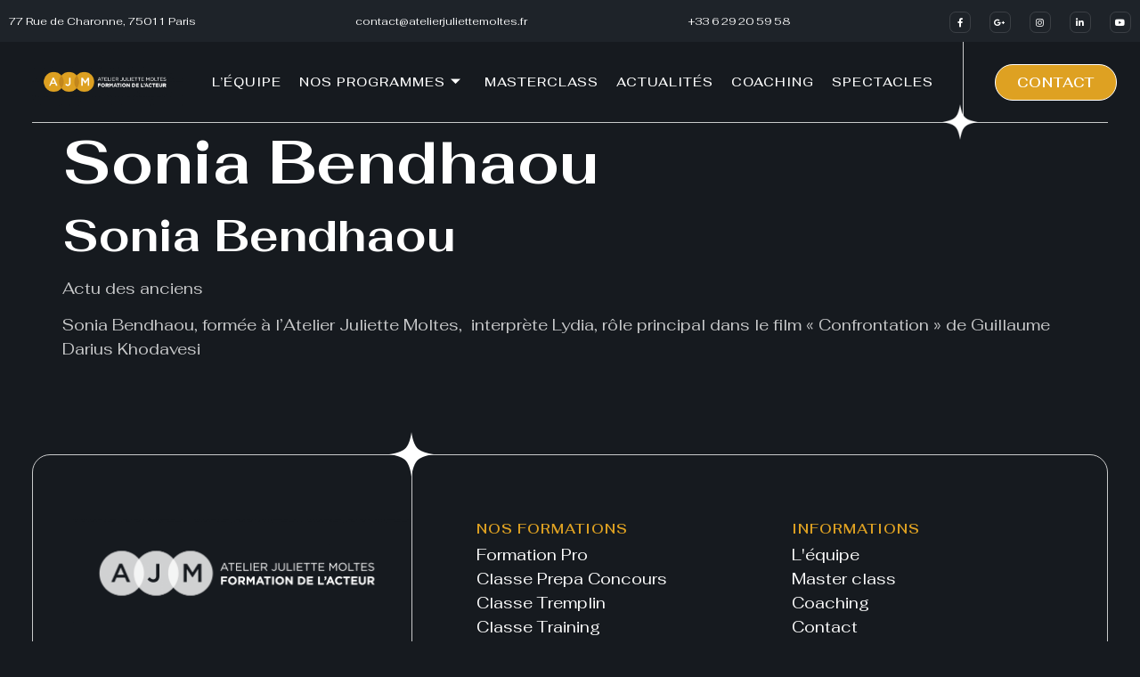

--- FILE ---
content_type: text/html; charset=UTF-8
request_url: https://www.atelierjuliettemoltes.fr/sonia-bendhaou/
body_size: 19226
content:
<!doctype html>
<html lang="fr-FR">
<head>
	<meta charset="UTF-8">
	<meta name="viewport" content="width=device-width, initial-scale=1">
	<link rel="profile" href="https://gmpg.org/xfn/11">
	<meta name='robots' content='index, follow, max-image-preview:large, max-snippet:-1, max-video-preview:-1' />
<meta property="og:title" content="Sonia Bendhaou"/>
<meta property="og:description" content="Sonia Bendhaou
Actu des anciens

Sonia Bendhaou, formée à l&#039;Atelier Juliette Moltes,  interprète Lydia, rôle principal dans le film « Confrontation » de "/>
<meta property="og:image" content="https://www.atelierjuliettemoltes.fr/wp-content/uploads/2019/10/72525307_2104895636276992_25995272379170816_o.jpg"/>
<meta property="og:image:width" content="1024" />
<meta property="og:image:height" content="1024" />
<meta property="og:type" content="article"/>
<meta property="og:article:published_time" content="2019-10-10 17:15:14"/>
<meta property="og:article:modified_time" content="2019-10-10 17:15:14"/>
<meta name="twitter:card" content="summary">
<meta name="twitter:title" content="Sonia Bendhaou"/>
<meta name="twitter:description" content="Sonia Bendhaou
Actu des anciens

Sonia Bendhaou, formée à l&#039;Atelier Juliette Moltes,  interprète Lydia, rôle principal dans le film « Confrontation » de "/>
<meta name="twitter:image" content="https://www.atelierjuliettemoltes.fr/wp-content/uploads/2019/10/72525307_2104895636276992_25995272379170816_o.jpg"/>
<meta name="author" content="mouad"/>

	<!-- This site is optimized with the Yoast SEO plugin v26.6 - https://yoast.com/wordpress/plugins/seo/ -->
	<title>Sonia Bendhaou | Atelier Juliette Moltes</title>
	<link rel="canonical" href="https://www.atelierjuliettemoltes.fr/sonia-bendhaou/" />
	<meta property="og:url" content="https://www.atelierjuliettemoltes.fr/sonia-bendhaou/" />
	<meta property="og:site_name" content="Atelier Juliette Moltes" />
	<meta property="article:publisher" content="https://www.facebook.com/J.MOLTES/?locale=fr_FR" />
	<meta property="article:published_time" content="2019-10-10T15:15:14+00:00" />
	<meta property="og:image" content="https://www.atelierjuliettemoltes.fr/wp-content/uploads/2019/10/72525307_2104895636276992_25995272379170816_o.jpg" />
	<meta property="og:image:width" content="1024" />
	<meta property="og:image:height" content="1024" />
	<meta property="og:image:type" content="image/jpeg" />
	<meta name="author" content="mouad" />
	<script type="application/ld+json" class="yoast-schema-graph">{"@context":"https://schema.org","@graph":[{"@type":"Article","@id":"https://www.atelierjuliettemoltes.fr/sonia-bendhaou/#article","isPartOf":{"@id":"https://www.atelierjuliettemoltes.fr/sonia-bendhaou/"},"author":{"name":"mouad","@id":"https://www.atelierjuliettemoltes.fr/#/schema/person/d1d28b1b8d7667e6843d9de67df53a3c"},"headline":"Sonia Bendhaou","datePublished":"2019-10-10T15:15:14+00:00","mainEntityOfPage":{"@id":"https://www.atelierjuliettemoltes.fr/sonia-bendhaou/"},"wordCount":29,"publisher":{"@id":"https://www.atelierjuliettemoltes.fr/#organization"},"image":{"@id":"https://www.atelierjuliettemoltes.fr/sonia-bendhaou/#primaryimage"},"thumbnailUrl":"https://www.atelierjuliettemoltes.fr/wp-content/uploads/2019/10/72525307_2104895636276992_25995272379170816_o.jpg","articleSection":["Actualité"],"inLanguage":"fr-FR"},{"@type":"WebPage","@id":"https://www.atelierjuliettemoltes.fr/sonia-bendhaou/","url":"https://www.atelierjuliettemoltes.fr/sonia-bendhaou/","name":"Sonia Bendhaou | Atelier Juliette Moltes","isPartOf":{"@id":"https://www.atelierjuliettemoltes.fr/#website"},"primaryImageOfPage":{"@id":"https://www.atelierjuliettemoltes.fr/sonia-bendhaou/#primaryimage"},"image":{"@id":"https://www.atelierjuliettemoltes.fr/sonia-bendhaou/#primaryimage"},"thumbnailUrl":"https://www.atelierjuliettemoltes.fr/wp-content/uploads/2019/10/72525307_2104895636276992_25995272379170816_o.jpg","datePublished":"2019-10-10T15:15:14+00:00","breadcrumb":{"@id":"https://www.atelierjuliettemoltes.fr/sonia-bendhaou/#breadcrumb"},"inLanguage":"fr-FR","potentialAction":[{"@type":"ReadAction","target":["https://www.atelierjuliettemoltes.fr/sonia-bendhaou/"]}]},{"@type":"ImageObject","inLanguage":"fr-FR","@id":"https://www.atelierjuliettemoltes.fr/sonia-bendhaou/#primaryimage","url":"https://www.atelierjuliettemoltes.fr/wp-content/uploads/2019/10/72525307_2104895636276992_25995272379170816_o.jpg","contentUrl":"https://www.atelierjuliettemoltes.fr/wp-content/uploads/2019/10/72525307_2104895636276992_25995272379170816_o.jpg","width":1024,"height":1024},{"@type":"BreadcrumbList","@id":"https://www.atelierjuliettemoltes.fr/sonia-bendhaou/#breadcrumb","itemListElement":[{"@type":"ListItem","position":1,"name":"Accueil","item":"https://www.atelierjuliettemoltes.fr/"},{"@type":"ListItem","position":2,"name":"Sonia Bendhaou"}]},{"@type":"WebSite","@id":"https://www.atelierjuliettemoltes.fr/#website","url":"https://www.atelierjuliettemoltes.fr/","name":"Atelier Juliette Moltes","description":"","publisher":{"@id":"https://www.atelierjuliettemoltes.fr/#organization"},"potentialAction":[{"@type":"SearchAction","target":{"@type":"EntryPoint","urlTemplate":"https://www.atelierjuliettemoltes.fr/?s={search_term_string}"},"query-input":{"@type":"PropertyValueSpecification","valueRequired":true,"valueName":"search_term_string"}}],"inLanguage":"fr-FR"},{"@type":"Organization","@id":"https://www.atelierjuliettemoltes.fr/#organization","name":"Atelier Juliette Moltes","url":"https://www.atelierjuliettemoltes.fr/","logo":{"@type":"ImageObject","inLanguage":"fr-FR","@id":"https://www.atelierjuliettemoltes.fr/#/schema/logo/image/","url":"https://www.atelierjuliettemoltes.fr/wp-content/uploads/2018/10/logo-ajm-footer.png","contentUrl":"https://www.atelierjuliettemoltes.fr/wp-content/uploads/2018/10/logo-ajm-footer.png","width":1327,"height":605,"caption":"Atelier Juliette Moltes"},"image":{"@id":"https://www.atelierjuliettemoltes.fr/#/schema/logo/image/"},"sameAs":["https://www.facebook.com/J.MOLTES/?locale=fr_FR","https://www.instagram.com/atelierjuliettemoltes/?hl=fr","https://www.linkedin.com/in/juliettemoltes/?originalSubdomain=fr"]},{"@type":"Person","@id":"https://www.atelierjuliettemoltes.fr/#/schema/person/d1d28b1b8d7667e6843d9de67df53a3c","name":"mouad","image":{"@type":"ImageObject","inLanguage":"fr-FR","@id":"https://www.atelierjuliettemoltes.fr/#/schema/person/image/","url":"https://secure.gravatar.com/avatar/9c28d39c4a50e34b22c7e32caf5e31198a0925c572b77b34a8ecc38cd44a8468?s=96&d=mm&r=g","contentUrl":"https://secure.gravatar.com/avatar/9c28d39c4a50e34b22c7e32caf5e31198a0925c572b77b34a8ecc38cd44a8468?s=96&d=mm&r=g","caption":"mouad"},"sameAs":["https://www.atelierjuliettemoltes.fr"],"url":"https://www.atelierjuliettemoltes.fr/author/mouad/"}]}</script>
	<!-- / Yoast SEO plugin. -->


<link rel='dns-prefetch' href='//www.googletagmanager.com' />
<link rel="alternate" type="application/rss+xml" title="Atelier Juliette Moltes &raquo; Flux" href="https://www.atelierjuliettemoltes.fr/feed/" />
<link rel="alternate" type="application/rss+xml" title="Atelier Juliette Moltes &raquo; Flux des commentaires" href="https://www.atelierjuliettemoltes.fr/comments/feed/" />
<link rel="alternate" type="text/calendar" title="Atelier Juliette Moltes &raquo; Flux iCal" href="https://www.atelierjuliettemoltes.fr/events/?ical=1" />
<link rel="alternate" title="oEmbed (JSON)" type="application/json+oembed" href="https://www.atelierjuliettemoltes.fr/wp-json/oembed/1.0/embed?url=https%3A%2F%2Fwww.atelierjuliettemoltes.fr%2Fsonia-bendhaou%2F" />
<link rel="alternate" title="oEmbed (XML)" type="text/xml+oembed" href="https://www.atelierjuliettemoltes.fr/wp-json/oembed/1.0/embed?url=https%3A%2F%2Fwww.atelierjuliettemoltes.fr%2Fsonia-bendhaou%2F&#038;format=xml" />
<style type='text/css' id='kt_global_css_variables'>
:root {
  --GoldenGrass: #DEA122;
  --GoldenFizz: rgba(250,250,60,0.54);
  --GoldenFizz: rgb(250,250,60);
  --Saffron: rgba(241,194,50,0.48);
  --Saffron: rgb(241,194,50);
  --GrannySmithApple: rgba(162,231,132,0.49);
  --GrannySmithApple: rgb(162,231,132);
  --ForestGreen: rgba(59,121,32,0.38);
  --ForestGreen: rgba(59,121,32,0.61);
  --Cornflower: rgba(151,195,236,0.53);
  --Cornflower: rgb(151,195,236);
  --BilobaFlower: rgba(173,152,233,0.53);
  --BilobaFlower: rgb(173,152,233);
  --Cerise: rgba(206,40,122,0.21);
  --Cerise: rgba(206,40,122,0.64);
}
</style>
<style id='wp-img-auto-sizes-contain-inline-css'>
img:is([sizes=auto i],[sizes^="auto," i]){contain-intrinsic-size:3000px 1500px}
/*# sourceURL=wp-img-auto-sizes-contain-inline-css */
</style>
<link rel='stylesheet' id='gs-swiper-css' href='https://www.atelierjuliettemoltes.fr/wp-content/plugins/gs-logo-slider/assets/libs/swiper-js/swiper.min.css?ver=3.8.1' media='all' />
<link rel='stylesheet' id='gs-tippyjs-css' href='https://www.atelierjuliettemoltes.fr/wp-content/plugins/gs-logo-slider/assets/libs/tippyjs/tippy.css?ver=3.8.1' media='all' />
<link rel='stylesheet' id='gs-logo-public-css' href='https://www.atelierjuliettemoltes.fr/wp-content/plugins/gs-logo-slider/assets/css/gs-logo.min.css?ver=3.8.1' media='all' />
<link rel='stylesheet' id='mec-select2-style-css' href='https://www.atelierjuliettemoltes.fr/wp-content/plugins/modern-events-calendar-lite/assets/packages/select2/select2.min.css?ver=7.23.0' media='all' />
<link rel='stylesheet' id='mec-font-icons-css' href='https://www.atelierjuliettemoltes.fr/wp-content/plugins/modern-events-calendar-lite/assets/css/iconfonts.css?ver=7.23.0' media='all' />
<link rel='stylesheet' id='mec-frontend-style-css' href='https://www.atelierjuliettemoltes.fr/wp-content/plugins/modern-events-calendar-lite/assets/css/frontend.min.css?ver=7.23.0' media='all' />
<link rel='stylesheet' id='mec-tooltip-style-css' href='https://www.atelierjuliettemoltes.fr/wp-content/plugins/modern-events-calendar-lite/assets/packages/tooltip/tooltip.css?ver=7.23.0' media='all' />
<link rel='stylesheet' id='mec-tooltip-shadow-style-css' href='https://www.atelierjuliettemoltes.fr/wp-content/plugins/modern-events-calendar-lite/assets/packages/tooltip/tooltipster-sideTip-shadow.min.css?ver=7.23.0' media='all' />
<link rel='stylesheet' id='featherlight-css' href='https://www.atelierjuliettemoltes.fr/wp-content/plugins/modern-events-calendar-lite/assets/packages/featherlight/featherlight.css?ver=7.23.0' media='all' />
<link rel='stylesheet' id='mec-lity-style-css' href='https://www.atelierjuliettemoltes.fr/wp-content/plugins/modern-events-calendar-lite/assets/packages/lity/lity.min.css?ver=7.23.0' media='all' />
<link rel='stylesheet' id='mec-general-calendar-style-css' href='https://www.atelierjuliettemoltes.fr/wp-content/plugins/modern-events-calendar-lite/assets/css/mec-general-calendar.css?ver=7.23.0' media='all' />
<style id='wp-emoji-styles-inline-css'>

	img.wp-smiley, img.emoji {
		display: inline !important;
		border: none !important;
		box-shadow: none !important;
		height: 1em !important;
		width: 1em !important;
		margin: 0 0.07em !important;
		vertical-align: -0.1em !important;
		background: none !important;
		padding: 0 !important;
	}
/*# sourceURL=wp-emoji-styles-inline-css */
</style>
<link rel='stylesheet' id='wp-block-library-css' href='https://www.atelierjuliettemoltes.fr/wp-includes/css/dist/block-library/style.min.css?ver=96a6d68c7ec3f4629fc267cb67f51860' media='all' />
<style id='global-styles-inline-css'>
:root{--wp--preset--aspect-ratio--square: 1;--wp--preset--aspect-ratio--4-3: 4/3;--wp--preset--aspect-ratio--3-4: 3/4;--wp--preset--aspect-ratio--3-2: 3/2;--wp--preset--aspect-ratio--2-3: 2/3;--wp--preset--aspect-ratio--16-9: 16/9;--wp--preset--aspect-ratio--9-16: 9/16;--wp--preset--color--black: #000000;--wp--preset--color--cyan-bluish-gray: #abb8c3;--wp--preset--color--white: #ffffff;--wp--preset--color--pale-pink: #f78da7;--wp--preset--color--vivid-red: #cf2e2e;--wp--preset--color--luminous-vivid-orange: #ff6900;--wp--preset--color--luminous-vivid-amber: #fcb900;--wp--preset--color--light-green-cyan: #7bdcb5;--wp--preset--color--vivid-green-cyan: #00d084;--wp--preset--color--pale-cyan-blue: #8ed1fc;--wp--preset--color--vivid-cyan-blue: #0693e3;--wp--preset--color--vivid-purple: #9b51e0;--wp--preset--color--central-palette-1: #DEA122;--wp--preset--color--central-palette-14: #FAFA3C;--wp--preset--color--central-palette-15: #FAFA3C;--wp--preset--color--central-palette-6: #F1C232;--wp--preset--color--central-palette-7: #F1C232;--wp--preset--color--central-palette-12: #A2E784;--wp--preset--color--central-palette-13: #A2E784;--wp--preset--color--central-palette-8: #3B7920;--wp--preset--color--central-palette-9: #3B7920;--wp--preset--color--central-palette-10: #97C3EC;--wp--preset--color--central-palette-11: #97C3EC;--wp--preset--color--central-palette-2: #AD98E9;--wp--preset--color--central-palette-3: #AD98E9;--wp--preset--color--central-palette-18: #CE287A;--wp--preset--color--central-palette-19: #CE287A;--wp--preset--gradient--vivid-cyan-blue-to-vivid-purple: linear-gradient(135deg,rgb(6,147,227) 0%,rgb(155,81,224) 100%);--wp--preset--gradient--light-green-cyan-to-vivid-green-cyan: linear-gradient(135deg,rgb(122,220,180) 0%,rgb(0,208,130) 100%);--wp--preset--gradient--luminous-vivid-amber-to-luminous-vivid-orange: linear-gradient(135deg,rgb(252,185,0) 0%,rgb(255,105,0) 100%);--wp--preset--gradient--luminous-vivid-orange-to-vivid-red: linear-gradient(135deg,rgb(255,105,0) 0%,rgb(207,46,46) 100%);--wp--preset--gradient--very-light-gray-to-cyan-bluish-gray: linear-gradient(135deg,rgb(238,238,238) 0%,rgb(169,184,195) 100%);--wp--preset--gradient--cool-to-warm-spectrum: linear-gradient(135deg,rgb(74,234,220) 0%,rgb(151,120,209) 20%,rgb(207,42,186) 40%,rgb(238,44,130) 60%,rgb(251,105,98) 80%,rgb(254,248,76) 100%);--wp--preset--gradient--blush-light-purple: linear-gradient(135deg,rgb(255,206,236) 0%,rgb(152,150,240) 100%);--wp--preset--gradient--blush-bordeaux: linear-gradient(135deg,rgb(254,205,165) 0%,rgb(254,45,45) 50%,rgb(107,0,62) 100%);--wp--preset--gradient--luminous-dusk: linear-gradient(135deg,rgb(255,203,112) 0%,rgb(199,81,192) 50%,rgb(65,88,208) 100%);--wp--preset--gradient--pale-ocean: linear-gradient(135deg,rgb(255,245,203) 0%,rgb(182,227,212) 50%,rgb(51,167,181) 100%);--wp--preset--gradient--electric-grass: linear-gradient(135deg,rgb(202,248,128) 0%,rgb(113,206,126) 100%);--wp--preset--gradient--midnight: linear-gradient(135deg,rgb(2,3,129) 0%,rgb(40,116,252) 100%);--wp--preset--font-size--small: 13px;--wp--preset--font-size--medium: 20px;--wp--preset--font-size--large: 36px;--wp--preset--font-size--x-large: 42px;--wp--preset--spacing--20: 0.44rem;--wp--preset--spacing--30: 0.67rem;--wp--preset--spacing--40: 1rem;--wp--preset--spacing--50: 1.5rem;--wp--preset--spacing--60: 2.25rem;--wp--preset--spacing--70: 3.38rem;--wp--preset--spacing--80: 5.06rem;--wp--preset--shadow--natural: 6px 6px 9px rgba(0, 0, 0, 0.2);--wp--preset--shadow--deep: 12px 12px 50px rgba(0, 0, 0, 0.4);--wp--preset--shadow--sharp: 6px 6px 0px rgba(0, 0, 0, 0.2);--wp--preset--shadow--outlined: 6px 6px 0px -3px rgb(255, 255, 255), 6px 6px rgb(0, 0, 0);--wp--preset--shadow--crisp: 6px 6px 0px rgb(0, 0, 0);}:root { --wp--style--global--content-size: 800px;--wp--style--global--wide-size: 1200px; }:where(body) { margin: 0; }.wp-site-blocks > .alignleft { float: left; margin-right: 2em; }.wp-site-blocks > .alignright { float: right; margin-left: 2em; }.wp-site-blocks > .aligncenter { justify-content: center; margin-left: auto; margin-right: auto; }:where(.wp-site-blocks) > * { margin-block-start: 24px; margin-block-end: 0; }:where(.wp-site-blocks) > :first-child { margin-block-start: 0; }:where(.wp-site-blocks) > :last-child { margin-block-end: 0; }:root { --wp--style--block-gap: 24px; }:root :where(.is-layout-flow) > :first-child{margin-block-start: 0;}:root :where(.is-layout-flow) > :last-child{margin-block-end: 0;}:root :where(.is-layout-flow) > *{margin-block-start: 24px;margin-block-end: 0;}:root :where(.is-layout-constrained) > :first-child{margin-block-start: 0;}:root :where(.is-layout-constrained) > :last-child{margin-block-end: 0;}:root :where(.is-layout-constrained) > *{margin-block-start: 24px;margin-block-end: 0;}:root :where(.is-layout-flex){gap: 24px;}:root :where(.is-layout-grid){gap: 24px;}.is-layout-flow > .alignleft{float: left;margin-inline-start: 0;margin-inline-end: 2em;}.is-layout-flow > .alignright{float: right;margin-inline-start: 2em;margin-inline-end: 0;}.is-layout-flow > .aligncenter{margin-left: auto !important;margin-right: auto !important;}.is-layout-constrained > .alignleft{float: left;margin-inline-start: 0;margin-inline-end: 2em;}.is-layout-constrained > .alignright{float: right;margin-inline-start: 2em;margin-inline-end: 0;}.is-layout-constrained > .aligncenter{margin-left: auto !important;margin-right: auto !important;}.is-layout-constrained > :where(:not(.alignleft):not(.alignright):not(.alignfull)){max-width: var(--wp--style--global--content-size);margin-left: auto !important;margin-right: auto !important;}.is-layout-constrained > .alignwide{max-width: var(--wp--style--global--wide-size);}body .is-layout-flex{display: flex;}.is-layout-flex{flex-wrap: wrap;align-items: center;}.is-layout-flex > :is(*, div){margin: 0;}body .is-layout-grid{display: grid;}.is-layout-grid > :is(*, div){margin: 0;}body{padding-top: 0px;padding-right: 0px;padding-bottom: 0px;padding-left: 0px;}a:where(:not(.wp-element-button)){text-decoration: underline;}:root :where(.wp-element-button, .wp-block-button__link){background-color: #32373c;border-width: 0;color: #fff;font-family: inherit;font-size: inherit;font-style: inherit;font-weight: inherit;letter-spacing: inherit;line-height: inherit;padding-top: calc(0.667em + 2px);padding-right: calc(1.333em + 2px);padding-bottom: calc(0.667em + 2px);padding-left: calc(1.333em + 2px);text-decoration: none;text-transform: inherit;}.has-black-color{color: var(--wp--preset--color--black) !important;}.has-cyan-bluish-gray-color{color: var(--wp--preset--color--cyan-bluish-gray) !important;}.has-white-color{color: var(--wp--preset--color--white) !important;}.has-pale-pink-color{color: var(--wp--preset--color--pale-pink) !important;}.has-vivid-red-color{color: var(--wp--preset--color--vivid-red) !important;}.has-luminous-vivid-orange-color{color: var(--wp--preset--color--luminous-vivid-orange) !important;}.has-luminous-vivid-amber-color{color: var(--wp--preset--color--luminous-vivid-amber) !important;}.has-light-green-cyan-color{color: var(--wp--preset--color--light-green-cyan) !important;}.has-vivid-green-cyan-color{color: var(--wp--preset--color--vivid-green-cyan) !important;}.has-pale-cyan-blue-color{color: var(--wp--preset--color--pale-cyan-blue) !important;}.has-vivid-cyan-blue-color{color: var(--wp--preset--color--vivid-cyan-blue) !important;}.has-vivid-purple-color{color: var(--wp--preset--color--vivid-purple) !important;}.has-central-palette-1-color{color: var(--wp--preset--color--central-palette-1) !important;}.has-central-palette-14-color{color: var(--wp--preset--color--central-palette-14) !important;}.has-central-palette-15-color{color: var(--wp--preset--color--central-palette-15) !important;}.has-central-palette-6-color{color: var(--wp--preset--color--central-palette-6) !important;}.has-central-palette-7-color{color: var(--wp--preset--color--central-palette-7) !important;}.has-central-palette-12-color{color: var(--wp--preset--color--central-palette-12) !important;}.has-central-palette-13-color{color: var(--wp--preset--color--central-palette-13) !important;}.has-central-palette-8-color{color: var(--wp--preset--color--central-palette-8) !important;}.has-central-palette-9-color{color: var(--wp--preset--color--central-palette-9) !important;}.has-central-palette-10-color{color: var(--wp--preset--color--central-palette-10) !important;}.has-central-palette-11-color{color: var(--wp--preset--color--central-palette-11) !important;}.has-central-palette-2-color{color: var(--wp--preset--color--central-palette-2) !important;}.has-central-palette-3-color{color: var(--wp--preset--color--central-palette-3) !important;}.has-central-palette-18-color{color: var(--wp--preset--color--central-palette-18) !important;}.has-central-palette-19-color{color: var(--wp--preset--color--central-palette-19) !important;}.has-black-background-color{background-color: var(--wp--preset--color--black) !important;}.has-cyan-bluish-gray-background-color{background-color: var(--wp--preset--color--cyan-bluish-gray) !important;}.has-white-background-color{background-color: var(--wp--preset--color--white) !important;}.has-pale-pink-background-color{background-color: var(--wp--preset--color--pale-pink) !important;}.has-vivid-red-background-color{background-color: var(--wp--preset--color--vivid-red) !important;}.has-luminous-vivid-orange-background-color{background-color: var(--wp--preset--color--luminous-vivid-orange) !important;}.has-luminous-vivid-amber-background-color{background-color: var(--wp--preset--color--luminous-vivid-amber) !important;}.has-light-green-cyan-background-color{background-color: var(--wp--preset--color--light-green-cyan) !important;}.has-vivid-green-cyan-background-color{background-color: var(--wp--preset--color--vivid-green-cyan) !important;}.has-pale-cyan-blue-background-color{background-color: var(--wp--preset--color--pale-cyan-blue) !important;}.has-vivid-cyan-blue-background-color{background-color: var(--wp--preset--color--vivid-cyan-blue) !important;}.has-vivid-purple-background-color{background-color: var(--wp--preset--color--vivid-purple) !important;}.has-central-palette-1-background-color{background-color: var(--wp--preset--color--central-palette-1) !important;}.has-central-palette-14-background-color{background-color: var(--wp--preset--color--central-palette-14) !important;}.has-central-palette-15-background-color{background-color: var(--wp--preset--color--central-palette-15) !important;}.has-central-palette-6-background-color{background-color: var(--wp--preset--color--central-palette-6) !important;}.has-central-palette-7-background-color{background-color: var(--wp--preset--color--central-palette-7) !important;}.has-central-palette-12-background-color{background-color: var(--wp--preset--color--central-palette-12) !important;}.has-central-palette-13-background-color{background-color: var(--wp--preset--color--central-palette-13) !important;}.has-central-palette-8-background-color{background-color: var(--wp--preset--color--central-palette-8) !important;}.has-central-palette-9-background-color{background-color: var(--wp--preset--color--central-palette-9) !important;}.has-central-palette-10-background-color{background-color: var(--wp--preset--color--central-palette-10) !important;}.has-central-palette-11-background-color{background-color: var(--wp--preset--color--central-palette-11) !important;}.has-central-palette-2-background-color{background-color: var(--wp--preset--color--central-palette-2) !important;}.has-central-palette-3-background-color{background-color: var(--wp--preset--color--central-palette-3) !important;}.has-central-palette-18-background-color{background-color: var(--wp--preset--color--central-palette-18) !important;}.has-central-palette-19-background-color{background-color: var(--wp--preset--color--central-palette-19) !important;}.has-black-border-color{border-color: var(--wp--preset--color--black) !important;}.has-cyan-bluish-gray-border-color{border-color: var(--wp--preset--color--cyan-bluish-gray) !important;}.has-white-border-color{border-color: var(--wp--preset--color--white) !important;}.has-pale-pink-border-color{border-color: var(--wp--preset--color--pale-pink) !important;}.has-vivid-red-border-color{border-color: var(--wp--preset--color--vivid-red) !important;}.has-luminous-vivid-orange-border-color{border-color: var(--wp--preset--color--luminous-vivid-orange) !important;}.has-luminous-vivid-amber-border-color{border-color: var(--wp--preset--color--luminous-vivid-amber) !important;}.has-light-green-cyan-border-color{border-color: var(--wp--preset--color--light-green-cyan) !important;}.has-vivid-green-cyan-border-color{border-color: var(--wp--preset--color--vivid-green-cyan) !important;}.has-pale-cyan-blue-border-color{border-color: var(--wp--preset--color--pale-cyan-blue) !important;}.has-vivid-cyan-blue-border-color{border-color: var(--wp--preset--color--vivid-cyan-blue) !important;}.has-vivid-purple-border-color{border-color: var(--wp--preset--color--vivid-purple) !important;}.has-central-palette-1-border-color{border-color: var(--wp--preset--color--central-palette-1) !important;}.has-central-palette-14-border-color{border-color: var(--wp--preset--color--central-palette-14) !important;}.has-central-palette-15-border-color{border-color: var(--wp--preset--color--central-palette-15) !important;}.has-central-palette-6-border-color{border-color: var(--wp--preset--color--central-palette-6) !important;}.has-central-palette-7-border-color{border-color: var(--wp--preset--color--central-palette-7) !important;}.has-central-palette-12-border-color{border-color: var(--wp--preset--color--central-palette-12) !important;}.has-central-palette-13-border-color{border-color: var(--wp--preset--color--central-palette-13) !important;}.has-central-palette-8-border-color{border-color: var(--wp--preset--color--central-palette-8) !important;}.has-central-palette-9-border-color{border-color: var(--wp--preset--color--central-palette-9) !important;}.has-central-palette-10-border-color{border-color: var(--wp--preset--color--central-palette-10) !important;}.has-central-palette-11-border-color{border-color: var(--wp--preset--color--central-palette-11) !important;}.has-central-palette-2-border-color{border-color: var(--wp--preset--color--central-palette-2) !important;}.has-central-palette-3-border-color{border-color: var(--wp--preset--color--central-palette-3) !important;}.has-central-palette-18-border-color{border-color: var(--wp--preset--color--central-palette-18) !important;}.has-central-palette-19-border-color{border-color: var(--wp--preset--color--central-palette-19) !important;}.has-vivid-cyan-blue-to-vivid-purple-gradient-background{background: var(--wp--preset--gradient--vivid-cyan-blue-to-vivid-purple) !important;}.has-light-green-cyan-to-vivid-green-cyan-gradient-background{background: var(--wp--preset--gradient--light-green-cyan-to-vivid-green-cyan) !important;}.has-luminous-vivid-amber-to-luminous-vivid-orange-gradient-background{background: var(--wp--preset--gradient--luminous-vivid-amber-to-luminous-vivid-orange) !important;}.has-luminous-vivid-orange-to-vivid-red-gradient-background{background: var(--wp--preset--gradient--luminous-vivid-orange-to-vivid-red) !important;}.has-very-light-gray-to-cyan-bluish-gray-gradient-background{background: var(--wp--preset--gradient--very-light-gray-to-cyan-bluish-gray) !important;}.has-cool-to-warm-spectrum-gradient-background{background: var(--wp--preset--gradient--cool-to-warm-spectrum) !important;}.has-blush-light-purple-gradient-background{background: var(--wp--preset--gradient--blush-light-purple) !important;}.has-blush-bordeaux-gradient-background{background: var(--wp--preset--gradient--blush-bordeaux) !important;}.has-luminous-dusk-gradient-background{background: var(--wp--preset--gradient--luminous-dusk) !important;}.has-pale-ocean-gradient-background{background: var(--wp--preset--gradient--pale-ocean) !important;}.has-electric-grass-gradient-background{background: var(--wp--preset--gradient--electric-grass) !important;}.has-midnight-gradient-background{background: var(--wp--preset--gradient--midnight) !important;}.has-small-font-size{font-size: var(--wp--preset--font-size--small) !important;}.has-medium-font-size{font-size: var(--wp--preset--font-size--medium) !important;}.has-large-font-size{font-size: var(--wp--preset--font-size--large) !important;}.has-x-large-font-size{font-size: var(--wp--preset--font-size--x-large) !important;}
:root :where(.wp-block-pullquote){font-size: 1.5em;line-height: 1.6;}
/*# sourceURL=global-styles-inline-css */
</style>
<link rel='stylesheet' id='mptt-style-css' href='https://www.atelierjuliettemoltes.fr/wp-content/plugins/mp-timetable/media/css/style.css?ver=2.4.16' media='all' />
<link rel='stylesheet' id='tribe-events-v2-single-skeleton-css' href='https://www.atelierjuliettemoltes.fr/wp-content/plugins/the-events-calendar/build/css/tribe-events-single-skeleton.css?ver=6.15.13' media='all' />
<link rel='stylesheet' id='tribe-events-v2-single-skeleton-full-css' href='https://www.atelierjuliettemoltes.fr/wp-content/plugins/the-events-calendar/build/css/tribe-events-single-full.css?ver=6.15.13' media='all' />
<link rel='stylesheet' id='tec-events-elementor-widgets-base-styles-css' href='https://www.atelierjuliettemoltes.fr/wp-content/plugins/the-events-calendar/build/css/integrations/plugins/elementor/widgets/widget-base.css?ver=6.15.13' media='all' />
<link rel='stylesheet' id='hello-elementor-css' href='https://www.atelierjuliettemoltes.fr/wp-content/themes/hello-elementor/assets/css/reset.css?ver=3.4.5' media='all' />
<link rel='stylesheet' id='hello-elementor-theme-style-css' href='https://www.atelierjuliettemoltes.fr/wp-content/themes/hello-elementor/assets/css/theme.css?ver=3.4.5' media='all' />
<link rel='stylesheet' id='hello-elementor-header-footer-css' href='https://www.atelierjuliettemoltes.fr/wp-content/themes/hello-elementor/assets/css/header-footer.css?ver=3.4.5' media='all' />
<link rel='stylesheet' id='elementor-frontend-css' href='https://www.atelierjuliettemoltes.fr/wp-content/plugins/elementor/assets/css/frontend.min.css?ver=3.34.0' media='all' />
<link rel='stylesheet' id='elementor-post-135-css' href='https://www.atelierjuliettemoltes.fr/wp-content/uploads/elementor/css/post-135.css?ver=1767568875' media='all' />
<link rel='stylesheet' id='widget-heading-css' href='https://www.atelierjuliettemoltes.fr/wp-content/plugins/elementor/assets/css/widget-heading.min.css?ver=3.34.0' media='all' />
<link rel='stylesheet' id='widget-animated-headline-css' href='https://www.atelierjuliettemoltes.fr/wp-content/plugins/elementor-pro/assets/css/widget-animated-headline.min.css?ver=3.33.2' media='all' />
<link rel='stylesheet' id='widget-social-icons-css' href='https://www.atelierjuliettemoltes.fr/wp-content/plugins/elementor/assets/css/widget-social-icons.min.css?ver=3.34.0' media='all' />
<link rel='stylesheet' id='e-apple-webkit-css' href='https://www.atelierjuliettemoltes.fr/wp-content/plugins/elementor/assets/css/conditionals/apple-webkit.min.css?ver=3.34.0' media='all' />
<link rel='stylesheet' id='widget-image-css' href='https://www.atelierjuliettemoltes.fr/wp-content/plugins/elementor/assets/css/widget-image.min.css?ver=3.34.0' media='all' />
<link rel='stylesheet' id='widget-nav-menu-css' href='https://www.atelierjuliettemoltes.fr/wp-content/plugins/elementor-pro/assets/css/widget-nav-menu.min.css?ver=3.33.2' media='all' />
<link rel='stylesheet' id='e-animation-fadeIn-css' href='https://www.atelierjuliettemoltes.fr/wp-content/plugins/elementor/assets/lib/animations/styles/fadeIn.min.css?ver=3.34.0' media='all' />
<link rel='stylesheet' id='widget-spacer-css' href='https://www.atelierjuliettemoltes.fr/wp-content/plugins/elementor/assets/css/widget-spacer.min.css?ver=3.34.0' media='all' />
<link rel='stylesheet' id='e-sticky-css' href='https://www.atelierjuliettemoltes.fr/wp-content/plugins/elementor-pro/assets/css/modules/sticky.min.css?ver=3.33.2' media='all' />
<link rel='stylesheet' id='widget-icon-list-css' href='https://www.atelierjuliettemoltes.fr/wp-content/plugins/elementor/assets/css/widget-icon-list.min.css?ver=3.34.0' media='all' />
<link rel='stylesheet' id='elementor-icons-css' href='https://www.atelierjuliettemoltes.fr/wp-content/plugins/elementor/assets/lib/eicons/css/elementor-icons.min.css?ver=5.45.0' media='all' />
<link rel='stylesheet' id='font-awesome-5-all-css' href='https://www.atelierjuliettemoltes.fr/wp-content/plugins/elementor/assets/lib/font-awesome/css/all.min.css?ver=3.34.0' media='all' />
<link rel='stylesheet' id='font-awesome-4-shim-css' href='https://www.atelierjuliettemoltes.fr/wp-content/plugins/elementor/assets/lib/font-awesome/css/v4-shims.min.css?ver=3.34.0' media='all' />
<link rel='stylesheet' id='elementor-post-172-css' href='https://www.atelierjuliettemoltes.fr/wp-content/uploads/elementor/css/post-172.css?ver=1767568875' media='all' />
<link rel='stylesheet' id='elementor-post-168-css' href='https://www.atelierjuliettemoltes.fr/wp-content/uploads/elementor/css/post-168.css?ver=1767568875' media='all' />
<link rel='stylesheet' id='ekit-widget-styles-css' href='https://www.atelierjuliettemoltes.fr/wp-content/plugins/elementskit-lite/widgets/init/assets/css/widget-styles.css?ver=3.7.8' media='all' />
<link rel='stylesheet' id='ekit-responsive-css' href='https://www.atelierjuliettemoltes.fr/wp-content/plugins/elementskit-lite/widgets/init/assets/css/responsive.css?ver=3.7.8' media='all' />
<link rel='stylesheet' id='elementor-gf-local-fahkwang-css' href='https://www.atelierjuliettemoltes.fr/wp-content/uploads/elementor/google-fonts/css/fahkwang.css?ver=1750442546' media='all' />
<link rel='stylesheet' id='elementor-gf-local-kalam-css' href='https://www.atelierjuliettemoltes.fr/wp-content/uploads/elementor/google-fonts/css/kalam.css?ver=1750442547' media='all' />
<link rel='stylesheet' id='elementor-icons-shared-0-css' href='https://www.atelierjuliettemoltes.fr/wp-content/plugins/elementor/assets/lib/font-awesome/css/fontawesome.min.css?ver=5.15.3' media='all' />
<link rel='stylesheet' id='elementor-icons-fa-brands-css' href='https://www.atelierjuliettemoltes.fr/wp-content/plugins/elementor/assets/lib/font-awesome/css/brands.min.css?ver=5.15.3' media='all' />
<link rel='stylesheet' id='elementor-icons-fa-solid-css' href='https://www.atelierjuliettemoltes.fr/wp-content/plugins/elementor/assets/lib/font-awesome/css/solid.min.css?ver=5.15.3' media='all' />
<script src="https://www.atelierjuliettemoltes.fr/wp-includes/js/jquery/jquery.min.js?ver=3.7.1" id="jquery-core-js"></script>
<script src="https://www.atelierjuliettemoltes.fr/wp-includes/js/jquery/jquery-migrate.min.js?ver=3.4.1" id="jquery-migrate-js"></script>
<script src="https://www.atelierjuliettemoltes.fr/wp-content/plugins/elementor/assets/lib/font-awesome/js/v4-shims.min.js?ver=3.34.0" id="font-awesome-4-shim-js"></script>

<!-- Extrait de code de la balise Google (gtag.js) ajouté par Site Kit -->
<!-- Extrait Google Analytics ajouté par Site Kit -->
<script src="https://www.googletagmanager.com/gtag/js?id=GT-NB3VJ2D" id="google_gtagjs-js" async></script>
<script id="google_gtagjs-js-after">
window.dataLayer = window.dataLayer || [];function gtag(){dataLayer.push(arguments);}
gtag("set","linker",{"domains":["www.atelierjuliettemoltes.fr"]});
gtag("js", new Date());
gtag("set", "developer_id.dZTNiMT", true);
gtag("config", "GT-NB3VJ2D");
//# sourceURL=google_gtagjs-js-after
</script>
<link rel="https://api.w.org/" href="https://www.atelierjuliettemoltes.fr/wp-json/" /><link rel="alternate" title="JSON" type="application/json" href="https://www.atelierjuliettemoltes.fr/wp-json/wp/v2/posts/10735" /><link rel="EditURI" type="application/rsd+xml" title="RSD" href="https://www.atelierjuliettemoltes.fr/xmlrpc.php?rsd" />

<link rel='shortlink' href='https://www.atelierjuliettemoltes.fr/?p=10735' />
<meta name="generator" content="Site Kit by Google 1.168.0" /><noscript><style type="text/css">.mptt-shortcode-wrapper .mptt-shortcode-table:first-of-type{display:table!important}.mptt-shortcode-wrapper .mptt-shortcode-table .mptt-event-container:hover{height:auto!important;min-height:100%!important}body.mprm_ie_browser .mptt-shortcode-wrapper .mptt-event-container{height:auto!important}@media (max-width:767px){.mptt-shortcode-wrapper .mptt-shortcode-table:first-of-type{display:none!important}}</style></noscript><meta name="tec-api-version" content="v1"><meta name="tec-api-origin" content="https://www.atelierjuliettemoltes.fr"><link rel="alternate" href="https://www.atelierjuliettemoltes.fr/wp-json/tribe/events/v1/" /><meta name="generator" content="Elementor 3.34.0; features: additional_custom_breakpoints; settings: css_print_method-external, google_font-enabled, font_display-swap">

<!-- Meta Pixel Code -->
<script type='text/javascript'>
!function(f,b,e,v,n,t,s){if(f.fbq)return;n=f.fbq=function(){n.callMethod?
n.callMethod.apply(n,arguments):n.queue.push(arguments)};if(!f._fbq)f._fbq=n;
n.push=n;n.loaded=!0;n.version='2.0';n.queue=[];t=b.createElement(e);t.async=!0;
t.src=v;s=b.getElementsByTagName(e)[0];s.parentNode.insertBefore(t,s)}(window,
document,'script','https://connect.facebook.net/en_US/fbevents.js');
</script>
<!-- End Meta Pixel Code -->
<script type='text/javascript'>var url = window.location.origin + '?ob=open-bridge';
            fbq('set', 'openbridge', '329622659432639', url);
fbq('init', '329622659432639', {}, {
    "agent": "wordpress-6.9-4.1.5"
})</script><script type='text/javascript'>
    fbq('track', 'PageView', []);
  </script>			<style>
				.e-con.e-parent:nth-of-type(n+4):not(.e-lazyloaded):not(.e-no-lazyload),
				.e-con.e-parent:nth-of-type(n+4):not(.e-lazyloaded):not(.e-no-lazyload) * {
					background-image: none !important;
				}
				@media screen and (max-height: 1024px) {
					.e-con.e-parent:nth-of-type(n+3):not(.e-lazyloaded):not(.e-no-lazyload),
					.e-con.e-parent:nth-of-type(n+3):not(.e-lazyloaded):not(.e-no-lazyload) * {
						background-image: none !important;
					}
				}
				@media screen and (max-height: 640px) {
					.e-con.e-parent:nth-of-type(n+2):not(.e-lazyloaded):not(.e-no-lazyload),
					.e-con.e-parent:nth-of-type(n+2):not(.e-lazyloaded):not(.e-no-lazyload) * {
						background-image: none !important;
					}
				}
			</style>
			<link rel="icon" href="https://www.atelierjuliettemoltes.fr/wp-content/uploads/2024/01/cropped-logo-favicon-AJM-32x32.jpg" sizes="32x32" />
<link rel="icon" href="https://www.atelierjuliettemoltes.fr/wp-content/uploads/2024/01/cropped-logo-favicon-AJM-192x192.jpg" sizes="192x192" />
<link rel="apple-touch-icon" href="https://www.atelierjuliettemoltes.fr/wp-content/uploads/2024/01/cropped-logo-favicon-AJM-180x180.jpg" />
<meta name="msapplication-TileImage" content="https://www.atelierjuliettemoltes.fr/wp-content/uploads/2024/01/cropped-logo-favicon-AJM-270x270.jpg" />
<style id="kt_central_palette_gutenberg_css" type="text/css">.has-central-palette-1-color{color:#DEA122 !important}.has-central-palette-1-background-color{background-color:#DEA122 !important}.has-central-palette-14-color{color:#FAFA3C !important}.has-central-palette-14-background-color{background-color:#FAFA3C !important}.has-central-palette-15-color{color:#FAFA3C !important}.has-central-palette-15-background-color{background-color:#FAFA3C !important}.has-central-palette-6-color{color:#F1C232 !important}.has-central-palette-6-background-color{background-color:#F1C232 !important}.has-central-palette-7-color{color:#F1C232 !important}.has-central-palette-7-background-color{background-color:#F1C232 !important}.has-central-palette-12-color{color:#A2E784 !important}.has-central-palette-12-background-color{background-color:#A2E784 !important}.has-central-palette-13-color{color:#A2E784 !important}.has-central-palette-13-background-color{background-color:#A2E784 !important}.has-central-palette-8-color{color:#3B7920 !important}.has-central-palette-8-background-color{background-color:#3B7920 !important}.has-central-palette-9-color{color:#3B7920 !important}.has-central-palette-9-background-color{background-color:#3B7920 !important}.has-central-palette-10-color{color:#97C3EC !important}.has-central-palette-10-background-color{background-color:#97C3EC !important}.has-central-palette-11-color{color:#97C3EC !important}.has-central-palette-11-background-color{background-color:#97C3EC !important}.has-central-palette-2-color{color:#AD98E9 !important}.has-central-palette-2-background-color{background-color:#AD98E9 !important}.has-central-palette-3-color{color:#AD98E9 !important}.has-central-palette-3-background-color{background-color:#AD98E9 !important}.has-central-palette-18-color{color:#CE287A !important}.has-central-palette-18-background-color{background-color:#CE287A !important}.has-central-palette-19-color{color:#CE287A !important}.has-central-palette-19-background-color{background-color:#CE287A !important}
</style>
<style>:root,::before,::after{--mec-color-skin: #40d9f1;--mec-color-skin-rgba-1: rgba(64, 217, 241, .25);--mec-color-skin-rgba-2: rgba(64, 217, 241, .5);--mec-color-skin-rgba-3: rgba(64, 217, 241, .75);--mec-color-skin-rgba-4: rgba(64, 217, 241, .11);--mec-primary-border-radius: ;--mec-secondary-border-radius: ;--mec-container-normal-width: 1196px;--mec-container-large-width: 1690px;--mec-title-color: #dea122;--mec-content-color: #0a0a0a;--mec-fes-main-color: #40d9f1;--mec-fes-main-color-rgba-1: rgba(64, 217, 241, 0.12);--mec-fes-main-color-rgba-2: rgba(64, 217, 241, 0.23);--mec-fes-main-color-rgba-3: rgba(64, 217, 241, 0.03);--mec-fes-main-color-rgba-4: rgba(64, 217, 241, 0.3);--mec-fes-main-color-rgba-5: rgb(64 217 241 / 7%);--mec-fes-main-color-rgba-6: rgba(64, 217, 241, 0.2);</style></head>
<body data-rsssl=1 class="wp-singular post-template-default single single-post postid-10735 single-format-standard wp-embed-responsive wp-theme-hello-elementor mec-theme-hello-elementor tribe-no-js hello-elementor-default elementor-default elementor-kit-135">


<!-- Meta Pixel Code -->
<noscript>
<img height="1" width="1" style="display:none" alt="fbpx"
src="https://www.facebook.com/tr?id=329622659432639&ev=PageView&noscript=1" />
</noscript>
<!-- End Meta Pixel Code -->

<a class="skip-link screen-reader-text" href="#content">Aller au contenu</a>

		<header data-elementor-type="header" data-elementor-id="172" class="elementor elementor-172 elementor-location-header" data-elementor-post-type="elementor_library">
					<section class="elementor-section elementor-top-section elementor-element elementor-element-50cccd0 elementor-section-boxed elementor-section-height-default elementor-section-height-default" data-id="50cccd0" data-element_type="section" data-settings="{&quot;background_background&quot;:&quot;classic&quot;}">
						<div class="elementor-container elementor-column-gap-default">
					<div class="elementor-column elementor-col-100 elementor-top-column elementor-element elementor-element-9961089" data-id="9961089" data-element_type="column">
			<div class="elementor-widget-wrap elementor-element-populated">
						<div class="elementor-element elementor-element-9f21252 elementor-widget__width-auto elementor-hidden-tablet elementor-hidden-mobile elementor-widget elementor-widget-heading" data-id="9f21252" data-element_type="widget" data-widget_type="heading.default">
				<div class="elementor-widget-container">
					<h2 class="elementor-heading-title elementor-size-default">77 Rue de Charonne, 75011 Paris</h2>				</div>
				</div>
				<div class="elementor-element elementor-element-e51ff3b elementor-widget__width-auto elementor-hidden-tablet elementor-hidden-mobile elementor-widget elementor-widget-heading" data-id="e51ff3b" data-element_type="widget" data-widget_type="heading.default">
				<div class="elementor-widget-container">
					<h2 class="elementor-heading-title elementor-size-default">contact@atelierjuliettemoltes.fr
</h2>				</div>
				</div>
				<div class="elementor-element elementor-element-bfa5a66 elementor-widget__width-auto elementor-hidden-tablet elementor-hidden-mobile elementor-widget elementor-widget-heading" data-id="bfa5a66" data-element_type="widget" data-widget_type="heading.default">
				<div class="elementor-widget-container">
					<h2 class="elementor-heading-title elementor-size-default">+33 6 29 20 59 58</h2>				</div>
				</div>
				<div class="elementor-element elementor-element-046e548 elementor-headline--style-rotate elementor-hidden-desktop elementor-hidden-tablet elementor-widget elementor-widget-animated-headline" data-id="046e548" data-element_type="widget" data-settings="{&quot;headline_style&quot;:&quot;rotate&quot;,&quot;animation_type&quot;:&quot;slide&quot;,&quot;rotating_text&quot;:&quot;77 Rue de Charonne, 75011 Paris\ncontact@atelierjuliettemoltes.fr\n+33 6 29 20 59 58&quot;,&quot;loop&quot;:&quot;yes&quot;,&quot;rotate_iteration_delay&quot;:2500}" data-widget_type="animated-headline.default">
				<div class="elementor-widget-container">
							<h3 class="elementor-headline elementor-headline-animation-type-slide">
				<span class="elementor-headline-dynamic-wrapper elementor-headline-text-wrapper">
					<span class="elementor-headline-dynamic-text elementor-headline-text-active">
				77&nbsp;Rue&nbsp;de&nbsp;Charonne,&nbsp;75011&nbsp;Paris			</span>
					<span class="elementor-headline-dynamic-text">
				contact@atelierjuliettemoltes.fr			</span>
					<span class="elementor-headline-dynamic-text">
				+33&nbsp;6&nbsp;29&nbsp;20&nbsp;59&nbsp;58			</span>
						</span>
				</h3>
						</div>
				</div>
				<div class="elementor-element elementor-element-1af4a7b elementor-shape-square e-grid-align-left e-grid-align-tablet-center e-grid-align-mobile-left elementor-widget__width-auto elementor-grid-0 elementor-widget elementor-widget-social-icons" data-id="1af4a7b" data-element_type="widget" data-widget_type="social-icons.default">
				<div class="elementor-widget-container">
							<div class="elementor-social-icons-wrapper elementor-grid" role="list">
							<span class="elementor-grid-item" role="listitem">
					<a class="elementor-icon elementor-social-icon elementor-social-icon-facebook-f elementor-repeater-item-47ba463" href="https://www.facebook.com/J.MOLTES/?fref=ts" target="_blank">
						<span class="elementor-screen-only">Facebook-f</span>
						<i aria-hidden="true" class="fab fa-facebook-f"></i>					</a>
				</span>
							<span class="elementor-grid-item" role="listitem">
					<a class="elementor-icon elementor-social-icon elementor-social-icon-google-plus-g elementor-repeater-item-0b93ffe" href="https://maps.app.goo.gl/7dStTvWmhoHiwQ138" target="_blank">
						<span class="elementor-screen-only">Google-plus-g</span>
						<i aria-hidden="true" class="fab fa-google-plus-g"></i>					</a>
				</span>
							<span class="elementor-grid-item" role="listitem">
					<a class="elementor-icon elementor-social-icon elementor-social-icon-instagram elementor-repeater-item-9147ed7" href="https://www.instagram.com/atelierjuliettemoltes/" target="_blank">
						<span class="elementor-screen-only">Instagram</span>
						<i aria-hidden="true" class="fab fa-instagram"></i>					</a>
				</span>
							<span class="elementor-grid-item" role="listitem">
					<a class="elementor-icon elementor-social-icon elementor-social-icon-linkedin-in elementor-repeater-item-c50acb9" href="https://www.linkedin.com/in/juliette-moltes-73429b125/" target="_blank">
						<span class="elementor-screen-only">Linkedin-in</span>
						<i aria-hidden="true" class="fab fa-linkedin-in"></i>					</a>
				</span>
							<span class="elementor-grid-item" role="listitem">
					<a class="elementor-icon elementor-social-icon elementor-social-icon-youtube elementor-repeater-item-c234754" href="https://www.youtube.com/channel/UCRKZTwRhnWFkhR-GOIhHusQ" target="_blank">
						<span class="elementor-screen-only">Youtube</span>
						<i aria-hidden="true" class="fab fa-youtube"></i>					</a>
				</span>
					</div>
						</div>
				</div>
					</div>
		</div>
					</div>
		</section>
				<section class="elementor-section elementor-top-section elementor-element elementor-element-4a25c6ae elementor-section-content-middle elementor-section-boxed elementor-section-height-default elementor-section-height-default" data-id="4a25c6ae" data-element_type="section" data-settings="{&quot;background_background&quot;:&quot;classic&quot;,&quot;sticky&quot;:&quot;top&quot;,&quot;sticky_on&quot;:[&quot;desktop&quot;,&quot;tablet&quot;,&quot;mobile&quot;],&quot;sticky_offset&quot;:0,&quot;sticky_effects_offset&quot;:0,&quot;sticky_anchor_link_offset&quot;:0}">
						<div class="elementor-container elementor-column-gap-no">
					<div class="elementor-column elementor-col-100 elementor-top-column elementor-element elementor-element-12b2901d" data-id="12b2901d" data-element_type="column">
			<div class="elementor-widget-wrap elementor-element-populated">
						<section class="elementor-section elementor-inner-section elementor-element elementor-element-3765a923 elementor-section-full_width elementor-section-content-middle elementor-section-height-default elementor-section-height-default" data-id="3765a923" data-element_type="section">
						<div class="elementor-container elementor-column-gap-no">
					<div class="elementor-column elementor-col-25 elementor-inner-column elementor-element elementor-element-244d743e" data-id="244d743e" data-element_type="column">
			<div class="elementor-widget-wrap elementor-element-populated">
						<div class="elementor-element elementor-element-649a82d elementor-widget elementor-widget-image" data-id="649a82d" data-element_type="widget" data-widget_type="image.default">
				<div class="elementor-widget-container">
																<a href="https://www.atelierjuliettemoltes.fr">
							<img width="800" height="255" src="https://www.atelierjuliettemoltes.fr/wp-content/uploads/2023/10/ateliers-juliette-molte33-1024x326.png" class="attachment-large size-large wp-image-208" alt="" srcset="https://www.atelierjuliettemoltes.fr/wp-content/uploads/2023/10/ateliers-juliette-molte33-1024x326.png 1024w, https://www.atelierjuliettemoltes.fr/wp-content/uploads/2023/10/ateliers-juliette-molte33-600x191.png 600w, https://www.atelierjuliettemoltes.fr/wp-content/uploads/2023/10/ateliers-juliette-molte33-768x244.png 768w, https://www.atelierjuliettemoltes.fr/wp-content/uploads/2023/10/ateliers-juliette-molte33-1536x489.png 1536w, https://www.atelierjuliettemoltes.fr/wp-content/uploads/2023/10/ateliers-juliette-molte33-2048x652.png 2048w, https://www.atelierjuliettemoltes.fr/wp-content/uploads/2023/10/ateliers-juliette-molte33-300x95.png 300w" sizes="(max-width: 800px) 100vw, 800px" />								</a>
															</div>
				</div>
					</div>
		</div>
				<div class="elementor-column elementor-col-25 elementor-inner-column elementor-element elementor-element-6c442972" data-id="6c442972" data-element_type="column">
			<div class="elementor-widget-wrap elementor-element-populated">
						<div class="elementor-element elementor-element-5464c5f elementor-nav-menu__align-center elementor-nav-menu--stretch elementor-hidden-desktop elementor-nav-menu--dropdown-tablet elementor-nav-menu__text-align-aside elementor-nav-menu--toggle elementor-nav-menu--burger elementor-widget elementor-widget-nav-menu" data-id="5464c5f" data-element_type="widget" data-settings="{&quot;full_width&quot;:&quot;stretch&quot;,&quot;layout&quot;:&quot;horizontal&quot;,&quot;submenu_icon&quot;:{&quot;value&quot;:&quot;&lt;i class=\&quot;fas fa-caret-down\&quot; aria-hidden=\&quot;true\&quot;&gt;&lt;\/i&gt;&quot;,&quot;library&quot;:&quot;fa-solid&quot;},&quot;toggle&quot;:&quot;burger&quot;}" data-widget_type="nav-menu.default">
				<div class="elementor-widget-container">
								<nav aria-label="Menu" class="elementor-nav-menu--main elementor-nav-menu__container elementor-nav-menu--layout-horizontal e--pointer-underline e--animation-fade">
				<ul id="menu-1-5464c5f" class="elementor-nav-menu"><li class="menu-item menu-item-type-post_type menu-item-object-page menu-item-11877"><a href="https://www.atelierjuliettemoltes.fr/lequipe/" class="elementor-item">L’équipe</a></li>
<li class="menu-item menu-item-type-post_type menu-item-object-page menu-item-has-children menu-item-11879"><a href="https://www.atelierjuliettemoltes.fr/nos-formations/" class="elementor-item">Nos programmes</a>
<ul class="sub-menu elementor-nav-menu--dropdown">
	<li class="menu-item menu-item-type-custom menu-item-object-custom menu-item-has-children menu-item-11884"><a href="#" class="elementor-sub-item elementor-item-anchor">Formations</a>
	<ul class="sub-menu elementor-nav-menu--dropdown">
		<li class="menu-item menu-item-type-post_type menu-item-object-page menu-item-11876"><a href="https://www.atelierjuliettemoltes.fr/formation-pro/" class="elementor-sub-item">Formation Pro</a></li>
		<li class="menu-item menu-item-type-post_type menu-item-object-page menu-item-47365"><a href="https://www.atelierjuliettemoltes.fr/classe-prepa-concours/" class="elementor-sub-item">Classe Prépa Concours</a></li>
		<li class="menu-item menu-item-type-post_type menu-item-object-page menu-item-11870"><a href="https://www.atelierjuliettemoltes.fr/classe-tremplin/" class="elementor-sub-item">Classe Tremplin</a></li>
		<li class="menu-item menu-item-type-post_type menu-item-object-page menu-item-11871"><a href="https://www.atelierjuliettemoltes.fr/classe-training/" class="elementor-sub-item">Classe Training</a></li>
		<li class="menu-item menu-item-type-post_type menu-item-object-page menu-item-11875"><a href="https://www.atelierjuliettemoltes.fr/cours-amateurs/" class="elementor-sub-item">Cours Amateurs</a></li>
		<li class="menu-item menu-item-type-post_type menu-item-object-page menu-item-11874"><a href="https://www.atelierjuliettemoltes.fr/cours-ados/" class="elementor-sub-item">Cours Ados</a></li>
	</ul>
</li>
	<li class="menu-item menu-item-type-custom menu-item-object-custom menu-item-has-children menu-item-11885"><a href="#" class="elementor-sub-item elementor-item-anchor">Stages</a>
	<ul class="sub-menu elementor-nav-menu--dropdown">
		<li class="menu-item menu-item-type-post_type menu-item-object-page menu-item-11882"><a href="https://www.atelierjuliettemoltes.fr/stages-adultes/" class="elementor-sub-item">Stages Adultes</a></li>
		<li class="menu-item menu-item-type-post_type menu-item-object-page menu-item-11881"><a href="https://www.atelierjuliettemoltes.fr/stages-ados/" class="elementor-sub-item">Stages Ados</a></li>
	</ul>
</li>
</ul>
</li>
<li class="menu-item menu-item-type-post_type menu-item-object-page menu-item-11878"><a href="https://www.atelierjuliettemoltes.fr/master-class/" class="elementor-item">Masterclass</a></li>
<li class="menu-item menu-item-type-post_type menu-item-object-page menu-item-11869"><a href="https://www.atelierjuliettemoltes.fr/actualites-juliette-moltes/" class="elementor-item">Actualités</a></li>
<li class="menu-item menu-item-type-post_type menu-item-object-page menu-item-11872"><a href="https://www.atelierjuliettemoltes.fr/coaching/" class="elementor-item">Coaching</a></li>
<li class="menu-item menu-item-type-post_type menu-item-object-page menu-item-11880"><a href="https://www.atelierjuliettemoltes.fr/spectacles/" class="elementor-item">Spectacles</a></li>
<li class="menu-item menu-item-type-post_type menu-item-object-page menu-item-11873"><a href="https://www.atelierjuliettemoltes.fr/contact/" class="elementor-item">Contact</a></li>
</ul>			</nav>
					<div class="elementor-menu-toggle" role="button" tabindex="0" aria-label="Permuter le menu" aria-expanded="false">
			<i aria-hidden="true" role="presentation" class="elementor-menu-toggle__icon--open eicon-menu-bar"></i><i aria-hidden="true" role="presentation" class="elementor-menu-toggle__icon--close eicon-close"></i>		</div>
					<nav class="elementor-nav-menu--dropdown elementor-nav-menu__container" aria-hidden="true">
				<ul id="menu-2-5464c5f" class="elementor-nav-menu"><li class="menu-item menu-item-type-post_type menu-item-object-page menu-item-11877"><a href="https://www.atelierjuliettemoltes.fr/lequipe/" class="elementor-item" tabindex="-1">L’équipe</a></li>
<li class="menu-item menu-item-type-post_type menu-item-object-page menu-item-has-children menu-item-11879"><a href="https://www.atelierjuliettemoltes.fr/nos-formations/" class="elementor-item" tabindex="-1">Nos programmes</a>
<ul class="sub-menu elementor-nav-menu--dropdown">
	<li class="menu-item menu-item-type-custom menu-item-object-custom menu-item-has-children menu-item-11884"><a href="#" class="elementor-sub-item elementor-item-anchor" tabindex="-1">Formations</a>
	<ul class="sub-menu elementor-nav-menu--dropdown">
		<li class="menu-item menu-item-type-post_type menu-item-object-page menu-item-11876"><a href="https://www.atelierjuliettemoltes.fr/formation-pro/" class="elementor-sub-item" tabindex="-1">Formation Pro</a></li>
		<li class="menu-item menu-item-type-post_type menu-item-object-page menu-item-47365"><a href="https://www.atelierjuliettemoltes.fr/classe-prepa-concours/" class="elementor-sub-item" tabindex="-1">Classe Prépa Concours</a></li>
		<li class="menu-item menu-item-type-post_type menu-item-object-page menu-item-11870"><a href="https://www.atelierjuliettemoltes.fr/classe-tremplin/" class="elementor-sub-item" tabindex="-1">Classe Tremplin</a></li>
		<li class="menu-item menu-item-type-post_type menu-item-object-page menu-item-11871"><a href="https://www.atelierjuliettemoltes.fr/classe-training/" class="elementor-sub-item" tabindex="-1">Classe Training</a></li>
		<li class="menu-item menu-item-type-post_type menu-item-object-page menu-item-11875"><a href="https://www.atelierjuliettemoltes.fr/cours-amateurs/" class="elementor-sub-item" tabindex="-1">Cours Amateurs</a></li>
		<li class="menu-item menu-item-type-post_type menu-item-object-page menu-item-11874"><a href="https://www.atelierjuliettemoltes.fr/cours-ados/" class="elementor-sub-item" tabindex="-1">Cours Ados</a></li>
	</ul>
</li>
	<li class="menu-item menu-item-type-custom menu-item-object-custom menu-item-has-children menu-item-11885"><a href="#" class="elementor-sub-item elementor-item-anchor" tabindex="-1">Stages</a>
	<ul class="sub-menu elementor-nav-menu--dropdown">
		<li class="menu-item menu-item-type-post_type menu-item-object-page menu-item-11882"><a href="https://www.atelierjuliettemoltes.fr/stages-adultes/" class="elementor-sub-item" tabindex="-1">Stages Adultes</a></li>
		<li class="menu-item menu-item-type-post_type menu-item-object-page menu-item-11881"><a href="https://www.atelierjuliettemoltes.fr/stages-ados/" class="elementor-sub-item" tabindex="-1">Stages Ados</a></li>
	</ul>
</li>
</ul>
</li>
<li class="menu-item menu-item-type-post_type menu-item-object-page menu-item-11878"><a href="https://www.atelierjuliettemoltes.fr/master-class/" class="elementor-item" tabindex="-1">Masterclass</a></li>
<li class="menu-item menu-item-type-post_type menu-item-object-page menu-item-11869"><a href="https://www.atelierjuliettemoltes.fr/actualites-juliette-moltes/" class="elementor-item" tabindex="-1">Actualités</a></li>
<li class="menu-item menu-item-type-post_type menu-item-object-page menu-item-11872"><a href="https://www.atelierjuliettemoltes.fr/coaching/" class="elementor-item" tabindex="-1">Coaching</a></li>
<li class="menu-item menu-item-type-post_type menu-item-object-page menu-item-11880"><a href="https://www.atelierjuliettemoltes.fr/spectacles/" class="elementor-item" tabindex="-1">Spectacles</a></li>
<li class="menu-item menu-item-type-post_type menu-item-object-page menu-item-11873"><a href="https://www.atelierjuliettemoltes.fr/contact/" class="elementor-item" tabindex="-1">Contact</a></li>
</ul>			</nav>
						</div>
				</div>
				<div class="elementor-element elementor-element-25e4dd9 elementor-hidden-mobile elementor-hidden-tablet elementor-widget elementor-widget-ekit-nav-menu" data-id="25e4dd9" data-element_type="widget" data-widget_type="ekit-nav-menu.default">
				<div class="elementor-widget-container">
							<nav class="ekit-wid-con ekit_menu_responsive_tablet" 
			data-hamburger-icon="" 
			data-hamburger-icon-type="icon" 
			data-responsive-breakpoint="1024">
			            <button class="elementskit-menu-hamburger elementskit-menu-toggler"  type="button" aria-label="hamburger-icon">
                                    <span class="elementskit-menu-hamburger-icon"></span><span class="elementskit-menu-hamburger-icon"></span><span class="elementskit-menu-hamburger-icon"></span>
                            </button>
            <div id="ekit-megamenu-menu-header" class="elementskit-menu-container elementskit-menu-offcanvas-elements elementskit-navbar-nav-default ekit-nav-menu-one-page-no ekit-nav-dropdown-hover"><ul id="menu-menu-header" class="elementskit-navbar-nav elementskit-menu-po-center submenu-click-on-icon"><li id="menu-item-116" class="menu-item menu-item-type-custom menu-item-object-custom menu-item-116 nav-item elementskit-mobile-builder-content" data-vertical-menu=750px><a href="https://www.atelierjuliettemoltes.fr/lequipe/" class="ekit-menu-nav-link">L&rsquo;équipe</a></li>
<li id="menu-item-117" class="menu-item menu-item-type-custom menu-item-object-custom menu-item-117 nav-item elementskit-dropdown-has relative_position elementskit-dropdown-menu-default_width elementskit-megamenu-has elementskit-mobile-builder-content" data-vertical-menu=750px><a href="#" class="ekit-menu-nav-link">Nos programmes<i aria-hidden="true" class="icon icon-arrow-point-to-down elementskit-submenu-indicator"></i></a><div class="elementskit-megamenu-panel">		<div data-elementor-type="wp-post" data-elementor-id="978" class="elementor elementor-978" data-elementor-post-type="elementskit_content">
						<section class="elementor-section elementor-top-section elementor-element elementor-element-77d1fb3 elementor-section-boxed elementor-section-height-default elementor-section-height-default" data-id="77d1fb3" data-element_type="section" data-settings="{&quot;background_background&quot;:&quot;classic&quot;}">
						<div class="elementor-container elementor-column-gap-default">
					<div class="elementor-column elementor-col-50 elementor-top-column elementor-element elementor-element-86e409c" data-id="86e409c" data-element_type="column">
			<div class="elementor-widget-wrap elementor-element-populated">
						<div class="elementor-element elementor-element-e1a904f elementor-widget elementor-widget-heading" data-id="e1a904f" data-element_type="widget" data-widget_type="heading.default">
				<div class="elementor-widget-container">
					<h2 class="elementor-heading-title elementor-size-default">Formations</h2>				</div>
				</div>
				<div class="elementor-element elementor-element-1c0eac8 elementor-cta--skin-cover elementor-cta--valign-middle elementor-animated-content elementor-bg-transform elementor-bg-transform-zoom-in elementor-widget elementor-widget-call-to-action" data-id="1c0eac8" data-element_type="widget" data-widget_type="call-to-action.default">
				<div class="elementor-widget-container">
							<a class="elementor-cta" href="https://www.atelierjuliettemoltes.fr/formation-pro/">
					<div class="elementor-cta__bg-wrapper">
				<div class="elementor-cta__bg elementor-bg" style="background-image: url(https://www.atelierjuliettemoltes.fr/wp-content/uploads/2023/11/ajm-formation-pro-d-klosowski15-scaled.jpg);" role="img" aria-label="ajm-formation-pro-d-klosowski15"></div>
				<div class="elementor-cta__bg-overlay"></div>
			</div>
							<div class="elementor-cta__content">
				
				
				
									<div class="elementor-cta__button-wrapper elementor-cta__content-item elementor-content-item elementor-animated-item--grow">
					<span class="elementor-cta__button elementor-button elementor-size-">
						Formations Pro					</span>
					</div>
							</div>
						</a>
						</div>
				</div>
				<div class="elementor-element elementor-element-2b0481f elementor-cta--skin-cover elementor-cta--valign-middle elementor-animated-content elementor-bg-transform elementor-bg-transform-zoom-in elementor-widget elementor-widget-call-to-action" data-id="2b0481f" data-element_type="widget" data-widget_type="call-to-action.default">
				<div class="elementor-widget-container">
							<a class="elementor-cta" href="https://www.atelierjuliettemoltes.fr/classe-prepa-concours/">
					<div class="elementor-cta__bg-wrapper">
				<div class="elementor-cta__bg elementor-bg" style="background-image: url(https://www.atelierjuliettemoltes.fr/wp-content/uploads/2023/12/photo-output-5.jpg);" role="img" aria-label="classe-prepa"></div>
				<div class="elementor-cta__bg-overlay"></div>
			</div>
							<div class="elementor-cta__content">
				
				
				
									<div class="elementor-cta__button-wrapper elementor-cta__content-item elementor-content-item elementor-animated-item--grow">
					<span class="elementor-cta__button elementor-button elementor-size-">
						Classe prepa CONCOURS					</span>
					</div>
							</div>
						</a>
						</div>
				</div>
				<div class="elementor-element elementor-element-8735c21 elementor-cta--skin-cover elementor-cta--valign-middle elementor-animated-content elementor-bg-transform elementor-bg-transform-zoom-in elementor-widget elementor-widget-call-to-action" data-id="8735c21" data-element_type="widget" data-widget_type="call-to-action.default">
				<div class="elementor-widget-container">
							<a class="elementor-cta" href="https://www.atelierjuliettemoltes.fr/classe-tremplin/">
					<div class="elementor-cta__bg-wrapper">
				<div class="elementor-cta__bg elementor-bg" style="background-image: url(https://www.atelierjuliettemoltes.fr/wp-content/uploads/2025/12/AJM-28-mai-Photographe-Dimitri-Klosowski-38.jpg);" role="img" aria-label="AJM 28 mai - Photographe Dimitri Klosowski - 38"></div>
				<div class="elementor-cta__bg-overlay"></div>
			</div>
							<div class="elementor-cta__content">
				
				
				
									<div class="elementor-cta__button-wrapper elementor-cta__content-item elementor-content-item elementor-animated-item--grow">
					<span class="elementor-cta__button elementor-button elementor-size-">
						Classe tremplin					</span>
					</div>
							</div>
						</a>
						</div>
				</div>
				<div class="elementor-element elementor-element-a5cf233 elementor-cta--skin-cover elementor-cta--valign-middle elementor-animated-content elementor-bg-transform elementor-bg-transform-zoom-in elementor-widget elementor-widget-call-to-action" data-id="a5cf233" data-element_type="widget" data-widget_type="call-to-action.default">
				<div class="elementor-widget-container">
							<a class="elementor-cta" href="https://www.atelierjuliettemoltes.fr/classe-training/">
					<div class="elementor-cta__bg-wrapper">
				<div class="elementor-cta__bg elementor-bg" style="background-image: url(https://www.atelierjuliettemoltes.fr/wp-content/uploads/2023/12/ajm-classe-training-d-klosowski13-1-scaled.jpg);" role="img" aria-label="ajm-classe-training-d-klosowski13"></div>
				<div class="elementor-cta__bg-overlay"></div>
			</div>
							<div class="elementor-cta__content">
				
				
				
									<div class="elementor-cta__button-wrapper elementor-cta__content-item elementor-content-item elementor-animated-item--grow">
					<span class="elementor-cta__button elementor-button elementor-size-">
						Classe Training					</span>
					</div>
							</div>
						</a>
						</div>
				</div>
				<div class="elementor-element elementor-element-e2f4839 elementor-cta--skin-cover elementor-cta--valign-middle elementor-animated-content elementor-bg-transform elementor-bg-transform-zoom-in elementor-widget elementor-widget-call-to-action" data-id="e2f4839" data-element_type="widget" data-widget_type="call-to-action.default">
				<div class="elementor-widget-container">
							<a class="elementor-cta" href="https://www.atelierjuliettemoltes.fr/cours-amateurs/">
					<div class="elementor-cta__bg-wrapper">
				<div class="elementor-cta__bg elementor-bg" style="background-image: url(https://www.atelierjuliettemoltes.fr/wp-content/uploads/2023/12/ajm-cours-amateurs-d-klosowski9-1-scaled.jpg);" role="img" aria-label="ajm-cours-amateurs-d-klosowski9"></div>
				<div class="elementor-cta__bg-overlay"></div>
			</div>
							<div class="elementor-cta__content">
				
				
				
									<div class="elementor-cta__button-wrapper elementor-cta__content-item elementor-content-item elementor-animated-item--grow">
					<span class="elementor-cta__button elementor-button elementor-size-">
						Cours Amateurs					</span>
					</div>
							</div>
						</a>
						</div>
				</div>
				<div class="elementor-element elementor-element-7eebd8e elementor-cta--skin-cover elementor-cta--valign-middle elementor-animated-content elementor-bg-transform elementor-bg-transform-zoom-in elementor-widget elementor-widget-call-to-action" data-id="7eebd8e" data-element_type="widget" data-widget_type="call-to-action.default">
				<div class="elementor-widget-container">
							<a class="elementor-cta" href="https://www.atelierjuliettemoltes.fr/cours-ados/">
					<div class="elementor-cta__bg-wrapper">
				<div class="elementor-cta__bg elementor-bg" style="background-image: url(https://www.atelierjuliettemoltes.fr/wp-content/uploads/2023/12/ajm-cours-ados-d-klosowski7-2-scaled.jpg);" role="img" aria-label="ajm-cours-ados-d-klosowski7"></div>
				<div class="elementor-cta__bg-overlay"></div>
			</div>
							<div class="elementor-cta__content">
				
				
				
									<div class="elementor-cta__button-wrapper elementor-cta__content-item elementor-content-item elementor-animated-item--grow">
					<span class="elementor-cta__button elementor-button elementor-size-">
						Cours ados					</span>
					</div>
							</div>
						</a>
						</div>
				</div>
					</div>
		</div>
				<div class="elementor-column elementor-col-50 elementor-top-column elementor-element elementor-element-e07fc87" data-id="e07fc87" data-element_type="column">
			<div class="elementor-widget-wrap elementor-element-populated">
						<div class="elementor-element elementor-element-10d2892 elementor-widget elementor-widget-heading" data-id="10d2892" data-element_type="widget" data-widget_type="heading.default">
				<div class="elementor-widget-container">
					<h2 class="elementor-heading-title elementor-size-default">Stages</h2>				</div>
				</div>
				<div class="elementor-element elementor-element-c1096c6 elementor-cta--skin-cover elementor-cta--valign-middle elementor-animated-content elementor-bg-transform elementor-bg-transform-zoom-in elementor-widget elementor-widget-call-to-action" data-id="c1096c6" data-element_type="widget" data-widget_type="call-to-action.default">
				<div class="elementor-widget-container">
							<a class="elementor-cta" href="https://www.atelierjuliettemoltes.fr/stages-adultes/">
					<div class="elementor-cta__bg-wrapper">
				<div class="elementor-cta__bg elementor-bg" style="background-image: url(https://www.atelierjuliettemoltes.fr/wp-content/uploads/2023/12/ajm-classe-training-d-klosowski14-1-scaled.jpg);" role="img" aria-label="ajm-classe-training-d-klosowski14"></div>
				<div class="elementor-cta__bg-overlay"></div>
			</div>
							<div class="elementor-cta__content">
				
				
				
									<div class="elementor-cta__button-wrapper elementor-cta__content-item elementor-content-item elementor-animated-item--grow">
					<span class="elementor-cta__button elementor-button elementor-size-">
						Stages Adultes					</span>
					</div>
							</div>
						</a>
						</div>
				</div>
				<div class="elementor-element elementor-element-6192f71 elementor-cta--skin-cover elementor-cta--valign-middle elementor-animated-content elementor-bg-transform elementor-bg-transform-zoom-in elementor-widget elementor-widget-call-to-action" data-id="6192f71" data-element_type="widget" data-widget_type="call-to-action.default">
				<div class="elementor-widget-container">
							<a class="elementor-cta" href="https://www.atelierjuliettemoltes.fr/stages-ados/">
					<div class="elementor-cta__bg-wrapper">
				<div class="elementor-cta__bg elementor-bg" style="background-image: url(https://www.atelierjuliettemoltes.fr/wp-content/uploads/2023/12/ajm-cours-amateurs-d-klosowski10-474x324.jpg);" role="img" aria-label="ajm-cours-amateurs-d-klosowski10"></div>
				<div class="elementor-cta__bg-overlay"></div>
			</div>
							<div class="elementor-cta__content">
				
				
				
									<div class="elementor-cta__button-wrapper elementor-cta__content-item elementor-content-item elementor-animated-item--grow">
					<span class="elementor-cta__button elementor-button elementor-size-">
						Stages Ados					</span>
					</div>
							</div>
						</a>
						</div>
				</div>
				<div class="elementor-element elementor-element-d15de62 elementor-cta--skin-cover elementor-cta--valign-middle elementor-hidden-desktop elementor-hidden-tablet elementor-hidden-mobile elementor-animated-content elementor-bg-transform elementor-bg-transform-zoom-in elementor-widget elementor-widget-call-to-action" data-id="d15de62" data-element_type="widget" data-widget_type="call-to-action.default">
				<div class="elementor-widget-container">
							<a class="elementor-cta" href="https://www.atelierjuliettemoltes.fr/stages-enfants/">
					<div class="elementor-cta__bg-wrapper">
				<div class="elementor-cta__bg elementor-bg" style="background-image: url(https://www.atelierjuliettemoltes.fr/wp-content/uploads/2023/12/LIO_5754-scaled.jpg);" role="img" aria-label="LIO_5754"></div>
				<div class="elementor-cta__bg-overlay"></div>
			</div>
							<div class="elementor-cta__content">
				
				
				
									<div class="elementor-cta__button-wrapper elementor-cta__content-item elementor-content-item elementor-animated-item--grow">
					<span class="elementor-cta__button elementor-button elementor-size-">
						Stages Enfants					</span>
					</div>
							</div>
						</a>
						</div>
				</div>
					</div>
		</div>
					</div>
		</section>
				</div>
		</div></li>
<li id="menu-item-119" class="menu-item menu-item-type-custom menu-item-object-custom menu-item-119 nav-item elementskit-mobile-builder-content" data-vertical-menu=750px><a href="https://www.atelierjuliettemoltes.fr/master-class/" class="ekit-menu-nav-link">Masterclass</a></li>
<li id="menu-item-966" class="menu-item menu-item-type-custom menu-item-object-custom menu-item-966 nav-item elementskit-mobile-builder-content" data-vertical-menu=750px><a href="https://www.atelierjuliettemoltes.fr/actualites-juliette-moltes/" class="ekit-menu-nav-link">Actualités</a></li>
<li id="menu-item-118" class="menu-item menu-item-type-custom menu-item-object-custom menu-item-118 nav-item elementskit-mobile-builder-content" data-vertical-menu=750px><a href="https://www.atelierjuliettemoltes.fr/coaching/" class="ekit-menu-nav-link">Coaching</a></li>
<li id="menu-item-11130" class="menu-item menu-item-type-post_type menu-item-object-page menu-item-11130 nav-item elementskit-mobile-builder-content" data-vertical-menu=750px><a href="https://www.atelierjuliettemoltes.fr/spectacles/" class="ekit-menu-nav-link">Spectacles</a></li>
</ul><div class="elementskit-nav-identity-panel"><a class="elementskit-nav-logo" href="https://www.atelierjuliettemoltes.fr" target="" rel=""><img src="https://www.atelierjuliettemoltes.fr/wp-content/uploads/2018/10/logo-ajm-footer.png" title="logo-ajm-footer" alt="logo-ajm-footer" decoding="async" /></a><button class="elementskit-menu-close elementskit-menu-toggler" type="button">X</button></div></div>			
			<div class="elementskit-menu-overlay elementskit-menu-offcanvas-elements elementskit-menu-toggler ekit-nav-menu--overlay"></div>        </nav>
						</div>
				</div>
					</div>
		</div>
				<div class="elementor-column elementor-col-25 elementor-inner-column elementor-element elementor-element-1b02b0ca elementor-hidden-tablet elementor-hidden-mobile" data-id="1b02b0ca" data-element_type="column">
			<div class="elementor-widget-wrap elementor-element-populated">
						<div class="elementor-element elementor-element-4c027cde elementor-widget__width-initial animated-slow elementor-widget-mobile__width-initial elementor-invisible elementor-widget elementor-widget-spacer" data-id="4c027cde" data-element_type="widget" data-settings="{&quot;_animation&quot;:&quot;fadeIn&quot;,&quot;_animation_delay&quot;:&quot;300&quot;}" data-widget_type="spacer.default">
				<div class="elementor-widget-container">
							<div class="elementor-spacer">
			<div class="elementor-spacer-inner"></div>
		</div>
						</div>
				</div>
					</div>
		</div>
				<div class="elementor-column elementor-col-25 elementor-inner-column elementor-element elementor-element-622d3e99 elementor-hidden-tablet elementor-hidden-mobile" data-id="622d3e99" data-element_type="column">
			<div class="elementor-widget-wrap elementor-element-populated">
						<div class="elementor-element elementor-element-6239782f elementor-align-right elementor-invisible elementor-widget elementor-widget-button" data-id="6239782f" data-element_type="widget" data-settings="{&quot;_animation&quot;:&quot;fadeIn&quot;}" data-widget_type="button.default">
				<div class="elementor-widget-container">
									<div class="elementor-button-wrapper">
					<a class="elementor-button elementor-button-link elementor-size-sm" href="https://www.atelierjuliettemoltes.fr/contact/">
						<span class="elementor-button-content-wrapper">
									<span class="elementor-button-text">Contact</span>
					</span>
					</a>
				</div>
								</div>
				</div>
					</div>
		</div>
					</div>
		</section>
					</div>
		</div>
					</div>
		</section>
				</header>
		
<main id="content" class="site-main post-10735 post type-post status-publish format-standard has-post-thumbnail hentry category-actualite">

			<div class="page-header">
			<h1 class="entry-title">Sonia Bendhaou</h1>		</div>
	
	<div class="page-content">
		<h2>Sonia Bendhaou</h2>
<p>Actu des anciens</p>
<p>Sonia Bendhaou, formée à l&rsquo;Atelier Juliette Moltes,  interprète Lydia, rôle principal dans le film « Confrontation » de Guillaume Darius Khodavesi</p>

		
			</div>

	
</main>

			<footer data-elementor-type="footer" data-elementor-id="168" class="elementor elementor-168 elementor-location-footer" data-elementor-post-type="elementor_library">
					<section class="elementor-section elementor-top-section elementor-element elementor-element-7003269a elementor-section-boxed elementor-section-height-default elementor-section-height-default" data-id="7003269a" data-element_type="section">
						<div class="elementor-container elementor-column-gap-no">
					<div class="elementor-column elementor-col-100 elementor-top-column elementor-element elementor-element-45ca3770" data-id="45ca3770" data-element_type="column">
			<div class="elementor-widget-wrap elementor-element-populated">
						<section class="elementor-section elementor-inner-section elementor-element elementor-element-1f58bdee elementor-section-full_width elementor-section-height-default elementor-section-height-default" data-id="1f58bdee" data-element_type="section">
						<div class="elementor-container elementor-column-gap-no">
					<div class="elementor-column elementor-col-33 elementor-inner-column elementor-element elementor-element-6d07b7ad" data-id="6d07b7ad" data-element_type="column">
			<div class="elementor-widget-wrap elementor-element-populated">
						<div class="elementor-element elementor-element-847673e elementor-widget__width-initial animated-slow elementor-widget-mobile__width-initial elementor-widget-tablet__width-initial elementor-hidden-mobile elementor-hidden-tablet elementor-invisible elementor-widget elementor-widget-spacer" data-id="847673e" data-element_type="widget" data-settings="{&quot;_animation&quot;:&quot;fadeIn&quot;,&quot;_animation_delay&quot;:&quot;300&quot;}" data-widget_type="spacer.default">
				<div class="elementor-widget-container">
							<div class="elementor-spacer">
			<div class="elementor-spacer-inner"></div>
		</div>
						</div>
				</div>
				<div class="elementor-element elementor-element-f869bfc elementor-widget elementor-widget-image" data-id="f869bfc" data-element_type="widget" data-widget_type="image.default">
				<div class="elementor-widget-container">
															<img width="2367" height="753" src="https://www.atelierjuliettemoltes.fr/wp-content/uploads/2023/10/unnamed.png" class="attachment-full size-full wp-image-180" alt="" srcset="https://www.atelierjuliettemoltes.fr/wp-content/uploads/2023/10/unnamed.png 2367w, https://www.atelierjuliettemoltes.fr/wp-content/uploads/2023/10/unnamed-600x191.png 600w, https://www.atelierjuliettemoltes.fr/wp-content/uploads/2023/10/unnamed-768x244.png 768w, https://www.atelierjuliettemoltes.fr/wp-content/uploads/2023/10/unnamed-1024x326.png 1024w, https://www.atelierjuliettemoltes.fr/wp-content/uploads/2023/10/unnamed-1536x489.png 1536w, https://www.atelierjuliettemoltes.fr/wp-content/uploads/2023/10/unnamed-2048x652.png 2048w, https://www.atelierjuliettemoltes.fr/wp-content/uploads/2023/10/unnamed-300x95.png 300w" sizes="(max-width: 2367px) 100vw, 2367px" />															</div>
				</div>
				<div class="elementor-element elementor-element-c1e2464 elementor-shape-square e-grid-align-left e-grid-align-tablet-center e-grid-align-mobile-center elementor-grid-0 elementor-widget elementor-widget-social-icons" data-id="c1e2464" data-element_type="widget" data-widget_type="social-icons.default">
				<div class="elementor-widget-container">
							<div class="elementor-social-icons-wrapper elementor-grid" role="list">
							<span class="elementor-grid-item" role="listitem">
					<a class="elementor-icon elementor-social-icon elementor-social-icon-facebook-f elementor-repeater-item-47ba463" href="https://www.facebook.com/J.MOLTES/?fref=ts" target="_blank">
						<span class="elementor-screen-only">Facebook-f</span>
						<i aria-hidden="true" class="fab fa-facebook-f"></i>					</a>
				</span>
							<span class="elementor-grid-item" role="listitem">
					<a class="elementor-icon elementor-social-icon elementor-social-icon-google-plus-g elementor-repeater-item-0b93ffe" href="https://maps.app.goo.gl/7dStTvWmhoHiwQ138" target="_blank">
						<span class="elementor-screen-only">Google-plus-g</span>
						<i aria-hidden="true" class="fab fa-google-plus-g"></i>					</a>
				</span>
							<span class="elementor-grid-item" role="listitem">
					<a class="elementor-icon elementor-social-icon elementor-social-icon-instagram elementor-repeater-item-9147ed7" href="https://www.instagram.com/atelierjuliettemoltes/" target="_blank">
						<span class="elementor-screen-only">Instagram</span>
						<i aria-hidden="true" class="fab fa-instagram"></i>					</a>
				</span>
							<span class="elementor-grid-item" role="listitem">
					<a class="elementor-icon elementor-social-icon elementor-social-icon-linkedin-in elementor-repeater-item-c50acb9" href="https://www.linkedin.com/in/juliette-moltes-73429b125/" target="_blank">
						<span class="elementor-screen-only">Linkedin-in</span>
						<i aria-hidden="true" class="fab fa-linkedin-in"></i>					</a>
				</span>
							<span class="elementor-grid-item" role="listitem">
					<a class="elementor-icon elementor-social-icon elementor-social-icon-youtube elementor-repeater-item-c234754" href="https://www.youtube.com/channel/UCRKZTwRhnWFkhR-GOIhHusQ" target="_blank">
						<span class="elementor-screen-only">Youtube</span>
						<i aria-hidden="true" class="fab fa-youtube"></i>					</a>
				</span>
					</div>
						</div>
				</div>
					</div>
		</div>
				<div class="elementor-column elementor-col-33 elementor-inner-column elementor-element elementor-element-67300044" data-id="67300044" data-element_type="column">
			<div class="elementor-widget-wrap elementor-element-populated">
						<div class="elementor-element elementor-element-77861ee8 elementor-widget elementor-widget-heading" data-id="77861ee8" data-element_type="widget" data-widget_type="heading.default">
				<div class="elementor-widget-container">
					<h6 class="elementor-heading-title elementor-size-default">Nos formations</h6>				</div>
				</div>
				<div class="elementor-element elementor-element-3108a5b elementor-icon-list--layout-traditional elementor-list-item-link-full_width elementor-widget elementor-widget-icon-list" data-id="3108a5b" data-element_type="widget" data-widget_type="icon-list.default">
				<div class="elementor-widget-container">
							<ul class="elementor-icon-list-items">
							<li class="elementor-icon-list-item">
											<a href="https://www.atelierjuliettemoltes.fr/formation-pro/">

											<span class="elementor-icon-list-text">Formation Pro</span>
											</a>
									</li>
								<li class="elementor-icon-list-item">
											<a href="https://www.atelierjuliettemoltes.fr/classe-prepa-concours/">

											<span class="elementor-icon-list-text">Classe Prepa Concours</span>
											</a>
									</li>
								<li class="elementor-icon-list-item">
											<a href="https://www.atelierjuliettemoltes.fr/classe-tremplin/">

											<span class="elementor-icon-list-text">Classe Tremplin</span>
											</a>
									</li>
								<li class="elementor-icon-list-item">
											<a href="https://www.atelierjuliettemoltes.fr/classe-training/">

											<span class="elementor-icon-list-text">Classe Training</span>
											</a>
									</li>
								<li class="elementor-icon-list-item">
											<a href="https://www.atelierjuliettemoltes.fr/cours-amateurs/">

											<span class="elementor-icon-list-text">Cours Amateurs</span>
											</a>
									</li>
								<li class="elementor-icon-list-item">
											<a href="https://www.atelierjuliettemoltes.fr/cours-ados/">

											<span class="elementor-icon-list-text">Cours Ados</span>
											</a>
									</li>
						</ul>
						</div>
				</div>
				<div class="elementor-element elementor-element-c838f06 elementor-widget elementor-widget-heading" data-id="c838f06" data-element_type="widget" data-widget_type="heading.default">
				<div class="elementor-widget-container">
					<h6 class="elementor-heading-title elementor-size-default">Nos stages</h6>				</div>
				</div>
				<div class="elementor-element elementor-element-bea9904 elementor-icon-list--layout-traditional elementor-list-item-link-full_width elementor-widget elementor-widget-icon-list" data-id="bea9904" data-element_type="widget" data-widget_type="icon-list.default">
				<div class="elementor-widget-container">
							<ul class="elementor-icon-list-items">
							<li class="elementor-icon-list-item">
											<a href="https://www.atelierjuliettemoltes.fr/stages-adultes/">

											<span class="elementor-icon-list-text">Stages Adultes</span>
											</a>
									</li>
								<li class="elementor-icon-list-item">
											<a href="https://www.atelierjuliettemoltes.fr/stages-ados/">

											<span class="elementor-icon-list-text">Stage Ados</span>
											</a>
									</li>
						</ul>
						</div>
				</div>
					</div>
		</div>
				<div class="elementor-column elementor-col-33 elementor-inner-column elementor-element elementor-element-7704b91" data-id="7704b91" data-element_type="column">
			<div class="elementor-widget-wrap elementor-element-populated">
						<div class="elementor-element elementor-element-af13da3 elementor-widget elementor-widget-heading" data-id="af13da3" data-element_type="widget" data-widget_type="heading.default">
				<div class="elementor-widget-container">
					<h6 class="elementor-heading-title elementor-size-default">Informations</h6>				</div>
				</div>
				<div class="elementor-element elementor-element-f74e225 elementor-icon-list--layout-traditional elementor-list-item-link-full_width elementor-widget elementor-widget-icon-list" data-id="f74e225" data-element_type="widget" data-widget_type="icon-list.default">
				<div class="elementor-widget-container">
							<ul class="elementor-icon-list-items">
							<li class="elementor-icon-list-item">
											<a href="https://www.atelierjuliettemoltes.fr/lequipe/">

											<span class="elementor-icon-list-text">L'équipe</span>
											</a>
									</li>
								<li class="elementor-icon-list-item">
											<a href="https://www.atelierjuliettemoltes.fr/master-class/">

											<span class="elementor-icon-list-text">Master class</span>
											</a>
									</li>
								<li class="elementor-icon-list-item">
											<a href="https://www.atelierjuliettemoltes.fr/coaching/">

											<span class="elementor-icon-list-text">Coaching</span>
											</a>
									</li>
								<li class="elementor-icon-list-item">
											<a href="https://www.atelierjuliettemoltes.fr/contact/">

											<span class="elementor-icon-list-text">Contact</span>
											</a>
									</li>
								<li class="elementor-icon-list-item">
											<a href="https://www.atelierjuliettemoltes.fr/spectacles/">

											<span class="elementor-icon-list-text">Spectacles</span>
											</a>
									</li>
						</ul>
						</div>
				</div>
					</div>
		</div>
					</div>
		</section>
				<div class="elementor-element elementor-element-e4f561f elementor-icon-list--layout-inline elementor-mobile-align-center elementor-list-item-link-full_width elementor-widget elementor-widget-icon-list" data-id="e4f561f" data-element_type="widget" data-widget_type="icon-list.default">
				<div class="elementor-widget-container">
							<ul class="elementor-icon-list-items elementor-inline-items">
							<li class="elementor-icon-list-item elementor-inline-item">
										<span class="elementor-icon-list-text">Mentions légales</span>
									</li>
								<li class="elementor-icon-list-item elementor-inline-item">
										<span class="elementor-icon-list-text">Politique de confidentialité</span>
									</li>
						</ul>
						</div>
				</div>
				<section class="elementor-section elementor-inner-section elementor-element elementor-element-e4f32a6 elementor-section-full_width elementor-section-height-default elementor-section-height-default" data-id="e4f32a6" data-element_type="section" data-settings="{&quot;background_background&quot;:&quot;classic&quot;}">
						<div class="elementor-container elementor-column-gap-default">
					<div class="elementor-column elementor-col-100 elementor-inner-column elementor-element elementor-element-1e398ba" data-id="1e398ba" data-element_type="column">
			<div class="elementor-widget-wrap elementor-element-populated">
						<div class="elementor-element elementor-element-ab98a88 elementor-widget__width-auto elementor-widget elementor-widget-heading" data-id="ab98a88" data-element_type="widget" data-widget_type="heading.default">
				<div class="elementor-widget-container">
					<h2 class="elementor-heading-title elementor-size-default">Site réalisé par :</h2>				</div>
				</div>
				<div class="elementor-element elementor-element-42c8d14 elementor-widget__width-auto elementor-widget elementor-widget-button" data-id="42c8d14" data-element_type="widget" data-widget_type="button.default">
				<div class="elementor-widget-container">
									<div class="elementor-button-wrapper">
					<a class="elementor-button elementor-button-link elementor-size-sm" href="https://www.cg-numerik.com/">
						<span class="elementor-button-content-wrapper">
									<span class="elementor-button-text">CG-Nümerik</span>
					</span>
					</a>
				</div>
								</div>
				</div>
					</div>
		</div>
					</div>
		</section>
					</div>
		</div>
					</div>
		</section>
				<section class="elementor-section elementor-top-section elementor-element elementor-element-657b6f9 elementor-section-boxed elementor-section-height-default elementor-section-height-default" data-id="657b6f9" data-element_type="section">
						<div class="elementor-container elementor-column-gap-default">
					<div class="elementor-column elementor-col-100 elementor-top-column elementor-element elementor-element-9c50a54" data-id="9c50a54" data-element_type="column">
			<div class="elementor-widget-wrap">
							</div>
		</div>
					</div>
		</section>
				</footer>
		
<script type="speculationrules">
{"prefetch":[{"source":"document","where":{"and":[{"href_matches":"/*"},{"not":{"href_matches":["/wp-*.php","/wp-admin/*","/wp-content/uploads/*","/wp-content/*","/wp-content/plugins/*","/wp-content/themes/hello-elementor/*","/*\\?(.+)"]}},{"not":{"selector_matches":"a[rel~=\"nofollow\"]"}},{"not":{"selector_matches":".no-prefetch, .no-prefetch a"}}]},"eagerness":"conservative"}]}
</script>
		<script>
		( function ( body ) {
			'use strict';
			body.className = body.className.replace( /\btribe-no-js\b/, 'tribe-js' );
		} )( document.body );
		</script>
		    <!-- Meta Pixel Event Code -->
    <script type='text/javascript'>
        document.addEventListener( 'wpcf7mailsent', function( event ) {
        if( "fb_pxl_code" in event.detail.apiResponse){
            eval(event.detail.apiResponse.fb_pxl_code);
        }
        }, false );
    </script>
    <!-- End Meta Pixel Event Code -->
        <div id='fb-pxl-ajax-code'></div><script> /* <![CDATA[ */var tribe_l10n_datatables = {"aria":{"sort_ascending":": activate to sort column ascending","sort_descending":": activate to sort column descending"},"length_menu":"Show _MENU_ entries","empty_table":"No data available in table","info":"Showing _START_ to _END_ of _TOTAL_ entries","info_empty":"Showing 0 to 0 of 0 entries","info_filtered":"(filtered from _MAX_ total entries)","zero_records":"No matching records found","search":"Search:","all_selected_text":"All items on this page were selected. ","select_all_link":"Select all pages","clear_selection":"Clear Selection.","pagination":{"all":"All","next":"Next","previous":"Previous"},"select":{"rows":{"0":"","_":": Selected %d rows","1":": Selected 1 row"}},"datepicker":{"dayNames":["dimanche","lundi","mardi","mercredi","jeudi","vendredi","samedi"],"dayNamesShort":["dim","lun","mar","mer","jeu","ven","sam"],"dayNamesMin":["D","L","M","M","J","V","S"],"monthNames":["janvier","f\u00e9vrier","mars","avril","mai","juin","juillet","ao\u00fbt","septembre","octobre","novembre","d\u00e9cembre"],"monthNamesShort":["janvier","f\u00e9vrier","mars","avril","mai","juin","juillet","ao\u00fbt","septembre","octobre","novembre","d\u00e9cembre"],"monthNamesMin":["Jan","F\u00e9v","Mar","Avr","Mai","Juin","Juil","Ao\u00fbt","Sep","Oct","Nov","D\u00e9c"],"nextText":"Next","prevText":"Prev","currentText":"Today","closeText":"Done","today":"Today","clear":"Clear"}};/* ]]> */ </script>			<script>
				const lazyloadRunObserver = () => {
					const lazyloadBackgrounds = document.querySelectorAll( `.e-con.e-parent:not(.e-lazyloaded)` );
					const lazyloadBackgroundObserver = new IntersectionObserver( ( entries ) => {
						entries.forEach( ( entry ) => {
							if ( entry.isIntersecting ) {
								let lazyloadBackground = entry.target;
								if( lazyloadBackground ) {
									lazyloadBackground.classList.add( 'e-lazyloaded' );
								}
								lazyloadBackgroundObserver.unobserve( entry.target );
							}
						});
					}, { rootMargin: '200px 0px 200px 0px' } );
					lazyloadBackgrounds.forEach( ( lazyloadBackground ) => {
						lazyloadBackgroundObserver.observe( lazyloadBackground );
					} );
				};
				const events = [
					'DOMContentLoaded',
					'elementor/lazyload/observe',
				];
				events.forEach( ( event ) => {
					document.addEventListener( event, lazyloadRunObserver );
				} );
			</script>
			<link rel='stylesheet' id='elementor-post-978-css' href='https://www.atelierjuliettemoltes.fr/wp-content/uploads/elementor/css/post-978.css?ver=1767568875' media='all' />
<link rel='stylesheet' id='widget-call-to-action-css' href='https://www.atelierjuliettemoltes.fr/wp-content/plugins/elementor-pro/assets/css/widget-call-to-action.min.css?ver=3.33.2' media='all' />
<link rel='stylesheet' id='e-transitions-css' href='https://www.atelierjuliettemoltes.fr/wp-content/plugins/elementor-pro/assets/css/conditionals/transitions.min.css?ver=3.33.2' media='all' />
<link rel='stylesheet' id='elementor-icons-ekiticons-css' href='https://www.atelierjuliettemoltes.fr/wp-content/plugins/elementskit-lite/modules/elementskit-icon-pack/assets/css/ekiticons.css?ver=3.7.8' media='all' />
<script src="https://www.atelierjuliettemoltes.fr/wp-content/plugins/gs-logo-slider/assets/libs/swiper-js/swiper.min.js?ver=3.8.1" id="gs-swiper-js"></script>
<script src="https://www.atelierjuliettemoltes.fr/wp-content/plugins/gs-logo-slider/assets/libs/tippyjs/tippy-bundle.umd.min.js?ver=3.8.1" id="gs-tippyjs-js"></script>
<script src="https://www.atelierjuliettemoltes.fr/wp-content/plugins/gs-logo-slider/assets/libs/images-loaded/images-loaded.min.js?ver=3.8.1" id="gs-images-loaded-js"></script>
<script src="https://www.atelierjuliettemoltes.fr/wp-content/plugins/gs-logo-slider/assets/js/gs-logo.min.js?ver=3.8.1" id="gs-logo-public-js"></script>
<script src="https://www.atelierjuliettemoltes.fr/wp-includes/js/jquery/ui/core.min.js?ver=1.13.3" id="jquery-ui-core-js"></script>
<script src="https://www.atelierjuliettemoltes.fr/wp-includes/js/jquery/ui/datepicker.min.js?ver=1.13.3" id="jquery-ui-datepicker-js"></script>
<script id="jquery-ui-datepicker-js-after">
jQuery(function(jQuery){jQuery.datepicker.setDefaults({"closeText":"Fermer","currentText":"Aujourd\u2019hui","monthNames":["janvier","f\u00e9vrier","mars","avril","mai","juin","juillet","ao\u00fbt","septembre","octobre","novembre","d\u00e9cembre"],"monthNamesShort":["Jan","F\u00e9v","Mar","Avr","Mai","Juin","Juil","Ao\u00fbt","Sep","Oct","Nov","D\u00e9c"],"nextText":"Suivant","prevText":"Pr\u00e9c\u00e9dent","dayNames":["dimanche","lundi","mardi","mercredi","jeudi","vendredi","samedi"],"dayNamesShort":["dim","lun","mar","mer","jeu","ven","sam"],"dayNamesMin":["D","L","M","M","J","V","S"],"dateFormat":"d MM yy","firstDay":1,"isRTL":false});});
//# sourceURL=jquery-ui-datepicker-js-after
</script>
<script src="https://www.atelierjuliettemoltes.fr/wp-content/plugins/modern-events-calendar-lite/assets/js/jquery.typewatch.js?ver=7.23.0" id="mec-typekit-script-js"></script>
<script src="https://www.atelierjuliettemoltes.fr/wp-content/plugins/modern-events-calendar-lite/assets/packages/featherlight/featherlight.js?ver=7.23.0" id="featherlight-js"></script>
<script src="https://www.atelierjuliettemoltes.fr/wp-content/plugins/modern-events-calendar-lite/assets/packages/select2/select2.full.min.js?ver=7.23.0" id="mec-select2-script-js"></script>
<script src="https://www.atelierjuliettemoltes.fr/wp-content/plugins/modern-events-calendar-lite/assets/js/mec-general-calendar.js?ver=7.23.0" id="mec-general-calendar-script-js"></script>
<script src="https://www.atelierjuliettemoltes.fr/wp-content/plugins/modern-events-calendar-lite/assets/packages/tooltip/tooltip.js?ver=7.23.0" id="mec-tooltip-script-js"></script>
<script id="mec-frontend-script-js-extra">
var mecdata = {"day":"jour","days":"jours","hour":"heure","hours":"heures","minute":"minute","minutes":"minutes","second":"seconde","seconds":"secondes","next":"Suivant","prev":"Pr\u00e9c\u00e9dent","elementor_edit_mode":"no","recapcha_key":"","ajax_url":"https://www.atelierjuliettemoltes.fr/wp-admin/admin-ajax.php","fes_nonce":"56db8b71bb","fes_thankyou_page_time":"2000","fes_upload_nonce":"d913b97523","current_year":"2026","current_month":"01","datepicker_format":"yy-mm-dd&Y-m-d"};
var mecdata = {"day":"jour","days":"jours","hour":"heure","hours":"heures","minute":"minute","minutes":"minutes","second":"seconde","seconds":"secondes","next":"Suivant","prev":"Pr\u00e9c\u00e9dent","elementor_edit_mode":"no","recapcha_key":"","ajax_url":"https://www.atelierjuliettemoltes.fr/wp-admin/admin-ajax.php","fes_nonce":"56db8b71bb","fes_thankyou_page_time":"2000","fes_upload_nonce":"d913b97523","current_year":"2026","current_month":"01","datepicker_format":"yy-mm-dd&Y-m-d"};
//# sourceURL=mec-frontend-script-js-extra
</script>
<script src="https://www.atelierjuliettemoltes.fr/wp-content/plugins/modern-events-calendar-lite/assets/js/frontend.js?ver=7.23.0" id="mec-frontend-script-js"></script>
<script src="https://www.atelierjuliettemoltes.fr/wp-content/plugins/modern-events-calendar-lite/assets/js/events.js?ver=7.23.0" id="mec-events-script-js"></script>
<script src="https://www.atelierjuliettemoltes.fr/wp-content/plugins/modern-events-calendar-lite/assets/packages/lity/lity.min.js?ver=7.23.0" id="mec-lity-script-js"></script>
<script src="https://www.atelierjuliettemoltes.fr/wp-content/plugins/modern-events-calendar-lite/assets/packages/colorbrightness/colorbrightness.min.js?ver=7.23.0" id="mec-colorbrightness-script-js"></script>
<script src="https://www.atelierjuliettemoltes.fr/wp-content/plugins/modern-events-calendar-lite/assets/packages/owl-carousel/owl.carousel.min.js?ver=7.23.0" id="mec-owl-carousel-script-js"></script>
<script src="https://www.atelierjuliettemoltes.fr/wp-content/plugins/the-events-calendar/common/build/js/user-agent.js?ver=da75d0bdea6dde3898df" id="tec-user-agent-js"></script>
<script src="https://www.atelierjuliettemoltes.fr/wp-content/themes/hello-elementor/assets/js/hello-frontend.js?ver=3.4.5" id="hello-theme-frontend-js"></script>
<script src="https://www.atelierjuliettemoltes.fr/wp-content/plugins/elementor/assets/js/webpack.runtime.min.js?ver=3.34.0" id="elementor-webpack-runtime-js"></script>
<script src="https://www.atelierjuliettemoltes.fr/wp-content/plugins/elementor/assets/js/frontend-modules.min.js?ver=3.34.0" id="elementor-frontend-modules-js"></script>
<script id="elementor-frontend-js-before">
var elementorFrontendConfig = {"environmentMode":{"edit":false,"wpPreview":false,"isScriptDebug":false},"i18n":{"shareOnFacebook":"Partager sur Facebook","shareOnTwitter":"Partager sur Twitter","pinIt":"L\u2019\u00e9pingler","download":"T\u00e9l\u00e9charger","downloadImage":"T\u00e9l\u00e9charger une image","fullscreen":"Plein \u00e9cran","zoom":"Zoom","share":"Partager","playVideo":"Lire la vid\u00e9o","previous":"Pr\u00e9c\u00e9dent","next":"Suivant","close":"Fermer","a11yCarouselPrevSlideMessage":"Diapositive pr\u00e9c\u00e9dente","a11yCarouselNextSlideMessage":"Diapositive suivante","a11yCarouselFirstSlideMessage":"Ceci est la premi\u00e8re diapositive","a11yCarouselLastSlideMessage":"Ceci est la derni\u00e8re diapositive","a11yCarouselPaginationBulletMessage":"Aller \u00e0 la diapositive"},"is_rtl":false,"breakpoints":{"xs":0,"sm":480,"md":768,"lg":1025,"xl":1440,"xxl":1600},"responsive":{"breakpoints":{"mobile":{"label":"Portrait mobile","value":767,"default_value":767,"direction":"max","is_enabled":true},"mobile_extra":{"label":"Mobile Paysage","value":880,"default_value":880,"direction":"max","is_enabled":false},"tablet":{"label":"Tablette en mode portrait","value":1024,"default_value":1024,"direction":"max","is_enabled":true},"tablet_extra":{"label":"Tablette en mode paysage","value":1200,"default_value":1200,"direction":"max","is_enabled":false},"laptop":{"label":"Portable","value":1366,"default_value":1366,"direction":"max","is_enabled":false},"widescreen":{"label":"\u00c9cran large","value":2400,"default_value":2400,"direction":"min","is_enabled":false}},"hasCustomBreakpoints":false},"version":"3.34.0","is_static":false,"experimentalFeatures":{"additional_custom_breakpoints":true,"theme_builder_v2":true,"hello-theme-header-footer":true,"home_screen":true,"global_classes_should_enforce_capabilities":true,"e_variables":true,"cloud-library":true,"e_opt_in_v4_page":true,"e_interactions":true,"import-export-customization":true,"e_pro_variables":true},"urls":{"assets":"https:\/\/www.atelierjuliettemoltes.fr\/wp-content\/plugins\/elementor\/assets\/","ajaxurl":"https:\/\/www.atelierjuliettemoltes.fr\/wp-admin\/admin-ajax.php","uploadUrl":"https:\/\/www.atelierjuliettemoltes.fr\/wp-content\/uploads"},"nonces":{"floatingButtonsClickTracking":"b7d18ab08e"},"swiperClass":"swiper","settings":{"page":[],"editorPreferences":[]},"kit":{"body_background_background":"classic","active_breakpoints":["viewport_mobile","viewport_tablet"],"global_image_lightbox":"yes","lightbox_enable_counter":"yes","lightbox_enable_fullscreen":"yes","lightbox_enable_zoom":"yes","lightbox_enable_share":"yes","lightbox_title_src":"title","lightbox_description_src":"description","hello_header_logo_type":"title","hello_header_menu_layout":"horizontal","hello_footer_logo_type":"logo"},"post":{"id":10735,"title":"Sonia%20Bendhaou%20%7C%20Atelier%20Juliette%20Moltes","excerpt":"","featuredImage":"https:\/\/www.atelierjuliettemoltes.fr\/wp-content\/uploads\/2019\/10\/72525307_2104895636276992_25995272379170816_o.jpg"}};
//# sourceURL=elementor-frontend-js-before
</script>
<script src="https://www.atelierjuliettemoltes.fr/wp-content/plugins/elementor/assets/js/frontend.min.js?ver=3.34.0" id="elementor-frontend-js"></script>
<script src="https://www.atelierjuliettemoltes.fr/wp-content/plugins/elementor-pro/assets/lib/smartmenus/jquery.smartmenus.min.js?ver=1.2.1" id="smartmenus-js"></script>
<script src="https://www.atelierjuliettemoltes.fr/wp-content/plugins/elementor-pro/assets/lib/sticky/jquery.sticky.min.js?ver=3.33.2" id="e-sticky-js"></script>
<script src="https://www.atelierjuliettemoltes.fr/wp-content/plugins/elementskit-lite/libs/framework/assets/js/frontend-script.js?ver=3.7.8" id="elementskit-framework-js-frontend-js"></script>
<script id="elementskit-framework-js-frontend-js-after">
		var elementskit = {
			resturl: 'https://www.atelierjuliettemoltes.fr/wp-json/elementskit/v1/',
		}

		
//# sourceURL=elementskit-framework-js-frontend-js-after
</script>
<script src="https://www.atelierjuliettemoltes.fr/wp-content/plugins/elementskit-lite/widgets/init/assets/js/widget-scripts.js?ver=3.7.8" id="ekit-widget-scripts-js"></script>
<script src="https://www.atelierjuliettemoltes.fr/wp-content/plugins/elementor-pro/assets/js/webpack-pro.runtime.min.js?ver=3.33.2" id="elementor-pro-webpack-runtime-js"></script>
<script src="https://www.atelierjuliettemoltes.fr/wp-includes/js/dist/hooks.min.js?ver=dd5603f07f9220ed27f1" id="wp-hooks-js"></script>
<script src="https://www.atelierjuliettemoltes.fr/wp-includes/js/dist/i18n.min.js?ver=c26c3dc7bed366793375" id="wp-i18n-js"></script>
<script id="wp-i18n-js-after">
wp.i18n.setLocaleData( { 'text direction\u0004ltr': [ 'ltr' ] } );
//# sourceURL=wp-i18n-js-after
</script>
<script id="elementor-pro-frontend-js-before">
var ElementorProFrontendConfig = {"ajaxurl":"https:\/\/www.atelierjuliettemoltes.fr\/wp-admin\/admin-ajax.php","nonce":"329cd0a247","urls":{"assets":"https:\/\/www.atelierjuliettemoltes.fr\/wp-content\/plugins\/elementor-pro\/assets\/","rest":"https:\/\/www.atelierjuliettemoltes.fr\/wp-json\/"},"settings":{"lazy_load_background_images":true},"popup":{"hasPopUps":true},"shareButtonsNetworks":{"facebook":{"title":"Facebook","has_counter":true},"twitter":{"title":"Twitter"},"linkedin":{"title":"LinkedIn","has_counter":true},"pinterest":{"title":"Pinterest","has_counter":true},"reddit":{"title":"Reddit","has_counter":true},"vk":{"title":"VK","has_counter":true},"odnoklassniki":{"title":"OK","has_counter":true},"tumblr":{"title":"Tumblr"},"digg":{"title":"Digg"},"skype":{"title":"Skype"},"stumbleupon":{"title":"StumbleUpon","has_counter":true},"mix":{"title":"Mix"},"telegram":{"title":"Telegram"},"pocket":{"title":"Pocket","has_counter":true},"xing":{"title":"XING","has_counter":true},"whatsapp":{"title":"WhatsApp"},"email":{"title":"Email"},"print":{"title":"Print"},"x-twitter":{"title":"X"},"threads":{"title":"Threads"}},"facebook_sdk":{"lang":"fr_FR","app_id":""},"lottie":{"defaultAnimationUrl":"https:\/\/www.atelierjuliettemoltes.fr\/wp-content\/plugins\/elementor-pro\/modules\/lottie\/assets\/animations\/default.json"}};
//# sourceURL=elementor-pro-frontend-js-before
</script>
<script src="https://www.atelierjuliettemoltes.fr/wp-content/plugins/elementor-pro/assets/js/frontend.min.js?ver=3.33.2" id="elementor-pro-frontend-js"></script>
<script src="https://www.atelierjuliettemoltes.fr/wp-content/plugins/elementor-pro/assets/js/elements-handlers.min.js?ver=3.33.2" id="pro-elements-handlers-js"></script>
<script src="https://www.atelierjuliettemoltes.fr/wp-content/plugins/elementskit-lite/widgets/init/assets/js/animate-circle.min.js?ver=3.7.8" id="animate-circle-js"></script>
<script id="elementskit-elementor-js-extra">
var ekit_config = {"ajaxurl":"https://www.atelierjuliettemoltes.fr/wp-admin/admin-ajax.php","nonce":"66c149925f"};
//# sourceURL=elementskit-elementor-js-extra
</script>
<script src="https://www.atelierjuliettemoltes.fr/wp-content/plugins/elementskit-lite/widgets/init/assets/js/elementor.js?ver=3.7.8" id="elementskit-elementor-js"></script>
<script src='https://www.atelierjuliettemoltes.fr/wp-content/plugins/the-events-calendar/common/build/js/underscore-before.js'></script>
<script src="https://www.atelierjuliettemoltes.fr/wp-includes/js/underscore.min.js?ver=1.13.7" id="underscore-js"></script>
<script src='https://www.atelierjuliettemoltes.fr/wp-content/plugins/the-events-calendar/common/build/js/underscore-after.js'></script>
<script src="https://www.atelierjuliettemoltes.fr/wp-content/plugins/mp-timetable/media/js/mptt-functions.min.js?ver=2.4.16" id="mptt-functions-js"></script>
<script id="mptt-event-object-js-extra">
var MPTT = {"table_class":"mptt-shortcode-table"};
//# sourceURL=mptt-event-object-js-extra
</script>
<script src="https://www.atelierjuliettemoltes.fr/wp-content/plugins/mp-timetable/media/js/events/event.min.js?ver=2.4.16" id="mptt-event-object-js"></script>
<script src="https://www.atelierjuliettemoltes.fr/wp-content/plugins/mp-timetable/media/js/mptt-elementor-editor.min.js?ver=2.4.16" id="mptt-editor-panel-js-js"></script>
<script id="wp-emoji-settings" type="application/json">
{"baseUrl":"https://s.w.org/images/core/emoji/17.0.2/72x72/","ext":".png","svgUrl":"https://s.w.org/images/core/emoji/17.0.2/svg/","svgExt":".svg","source":{"concatemoji":"https://www.atelierjuliettemoltes.fr/wp-includes/js/wp-emoji-release.min.js?ver=96a6d68c7ec3f4629fc267cb67f51860"}}
</script>
<script type="module">
/*! This file is auto-generated */
const a=JSON.parse(document.getElementById("wp-emoji-settings").textContent),o=(window._wpemojiSettings=a,"wpEmojiSettingsSupports"),s=["flag","emoji"];function i(e){try{var t={supportTests:e,timestamp:(new Date).valueOf()};sessionStorage.setItem(o,JSON.stringify(t))}catch(e){}}function c(e,t,n){e.clearRect(0,0,e.canvas.width,e.canvas.height),e.fillText(t,0,0);t=new Uint32Array(e.getImageData(0,0,e.canvas.width,e.canvas.height).data);e.clearRect(0,0,e.canvas.width,e.canvas.height),e.fillText(n,0,0);const a=new Uint32Array(e.getImageData(0,0,e.canvas.width,e.canvas.height).data);return t.every((e,t)=>e===a[t])}function p(e,t){e.clearRect(0,0,e.canvas.width,e.canvas.height),e.fillText(t,0,0);var n=e.getImageData(16,16,1,1);for(let e=0;e<n.data.length;e++)if(0!==n.data[e])return!1;return!0}function u(e,t,n,a){switch(t){case"flag":return n(e,"\ud83c\udff3\ufe0f\u200d\u26a7\ufe0f","\ud83c\udff3\ufe0f\u200b\u26a7\ufe0f")?!1:!n(e,"\ud83c\udde8\ud83c\uddf6","\ud83c\udde8\u200b\ud83c\uddf6")&&!n(e,"\ud83c\udff4\udb40\udc67\udb40\udc62\udb40\udc65\udb40\udc6e\udb40\udc67\udb40\udc7f","\ud83c\udff4\u200b\udb40\udc67\u200b\udb40\udc62\u200b\udb40\udc65\u200b\udb40\udc6e\u200b\udb40\udc67\u200b\udb40\udc7f");case"emoji":return!a(e,"\ud83e\u1fac8")}return!1}function f(e,t,n,a){let r;const o=(r="undefined"!=typeof WorkerGlobalScope&&self instanceof WorkerGlobalScope?new OffscreenCanvas(300,150):document.createElement("canvas")).getContext("2d",{willReadFrequently:!0}),s=(o.textBaseline="top",o.font="600 32px Arial",{});return e.forEach(e=>{s[e]=t(o,e,n,a)}),s}function r(e){var t=document.createElement("script");t.src=e,t.defer=!0,document.head.appendChild(t)}a.supports={everything:!0,everythingExceptFlag:!0},new Promise(t=>{let n=function(){try{var e=JSON.parse(sessionStorage.getItem(o));if("object"==typeof e&&"number"==typeof e.timestamp&&(new Date).valueOf()<e.timestamp+604800&&"object"==typeof e.supportTests)return e.supportTests}catch(e){}return null}();if(!n){if("undefined"!=typeof Worker&&"undefined"!=typeof OffscreenCanvas&&"undefined"!=typeof URL&&URL.createObjectURL&&"undefined"!=typeof Blob)try{var e="postMessage("+f.toString()+"("+[JSON.stringify(s),u.toString(),c.toString(),p.toString()].join(",")+"));",a=new Blob([e],{type:"text/javascript"});const r=new Worker(URL.createObjectURL(a),{name:"wpTestEmojiSupports"});return void(r.onmessage=e=>{i(n=e.data),r.terminate(),t(n)})}catch(e){}i(n=f(s,u,c,p))}t(n)}).then(e=>{for(const n in e)a.supports[n]=e[n],a.supports.everything=a.supports.everything&&a.supports[n],"flag"!==n&&(a.supports.everythingExceptFlag=a.supports.everythingExceptFlag&&a.supports[n]);var t;a.supports.everythingExceptFlag=a.supports.everythingExceptFlag&&!a.supports.flag,a.supports.everything||((t=a.source||{}).concatemoji?r(t.concatemoji):t.wpemoji&&t.twemoji&&(r(t.twemoji),r(t.wpemoji)))});
//# sourceURL=https://www.atelierjuliettemoltes.fr/wp-includes/js/wp-emoji-loader.min.js
</script>

</body>
</html>

<!-- Cached by WP-Optimize (gzip) - https://teamupdraft.com/wp-optimize/ - Last modified: 21 January 2026 18h04 (Europe/Paris UTC:1) -->


--- FILE ---
content_type: text/css
request_url: https://www.atelierjuliettemoltes.fr/wp-content/uploads/elementor/css/post-168.css?ver=1767568875
body_size: 1687
content:
.elementor-168 .elementor-element.elementor-element-7003269a > .elementor-container{max-width:1400px;}.elementor-168 .elementor-element.elementor-element-7003269a{padding:5em 2em 3em 2em;}.elementor-168 .elementor-element.elementor-element-45ca3770 > .elementor-element-populated{padding:0px 0px 0px 0px;}.elementor-168 .elementor-element.elementor-element-1f58bdee{border-style:solid;border-width:1px 1px 1px 1px;border-color:var( --e-global-color-text );padding:0em 4em 0em 4em;}.elementor-168 .elementor-element.elementor-element-1f58bdee, .elementor-168 .elementor-element.elementor-element-1f58bdee > .elementor-background-overlay{border-radius:20px 20px 20px 20px;}.elementor-168 .elementor-element.elementor-element-6d07b7ad.elementor-column > .elementor-widget-wrap{justify-content:flex-end;}.elementor-168 .elementor-element.elementor-element-6d07b7ad > .elementor-element-populated{border-style:solid;border-width:0px 1px 0px 0px;border-color:var( --e-global-color-text );margin:0% 0% 0% 0%;--e-column-margin-right:0%;--e-column-margin-left:0%;padding:4em 0em 4em 0em;}.elementor-168 .elementor-element.elementor-element-847673e{--spacer-size:50px;width:var( --container-widget-width, 50px );max-width:50px;--container-widget-width:50px;--container-widget-flex-grow:0;}.elementor-168 .elementor-element.elementor-element-847673e > .elementor-widget-container{background-color:var( --e-global-color-secondary );margin:-98px -50px 0px 0px;padding:0px 0px 0px 0px;}.elementor-168 .elementor-element.elementor-element-847673e:not( .elementor-widget-image ) .elementor-widget-container, .elementor-168 .elementor-element.elementor-element-847673e.elementor-widget-image .elementor-widget-container img{-webkit-mask-image:url( https://www.atelierjuliettemoltes.fr/wp-content/uploads/2023/10/bg-mask-2.png );-webkit-mask-size:contain;-webkit-mask-position:center center;-webkit-mask-repeat:no-repeat;}.elementor-168 .elementor-element.elementor-element-f869bfc > .elementor-widget-container{margin:0px 0px 0px -27px;}.elementor-168 .elementor-element.elementor-element-f869bfc{text-align:start;}.elementor-168 .elementor-element.elementor-element-f869bfc img{width:100%;}.elementor-168 .elementor-element.elementor-element-c1e2464{--grid-template-columns:repeat(0, auto);--icon-size:18px;--grid-column-gap:16px;--grid-row-gap:0px;}.elementor-168 .elementor-element.elementor-element-c1e2464 .elementor-widget-container{text-align:left;}.elementor-168 .elementor-element.elementor-element-c1e2464 > .elementor-widget-container{margin:12px 0px 0px 0px;}.elementor-168 .elementor-element.elementor-element-c1e2464 .elementor-social-icon{background-color:var( --e-global-color-0d75997 );--icon-padding:0.7em;border-style:solid;border-width:1px 1px 1px 1px;border-color:var( --e-global-color-1181569 );}.elementor-168 .elementor-element.elementor-element-c1e2464 .elementor-social-icon i{color:var( --e-global-color-secondary );}.elementor-168 .elementor-element.elementor-element-c1e2464 .elementor-social-icon svg{fill:var( --e-global-color-secondary );}.elementor-168 .elementor-element.elementor-element-c1e2464 .elementor-icon{border-radius:10px 10px 10px 10px;}.elementor-168 .elementor-element.elementor-element-c1e2464 .elementor-social-icon:hover{background-color:var( --e-global-color-secondary );}.elementor-168 .elementor-element.elementor-element-c1e2464 .elementor-social-icon:hover i{color:var( --e-global-color-primary );}.elementor-168 .elementor-element.elementor-element-c1e2464 .elementor-social-icon:hover svg{fill:var( --e-global-color-primary );}.elementor-168 .elementor-element.elementor-element-288e35b1 > .elementor-widget-container{margin:0em 4em 0em 0em;}.elementor-168 .elementor-element.elementor-element-288e35b1{font-family:var( --e-global-typography-784830c-font-family ), Sans-serif;font-size:var( --e-global-typography-784830c-font-size );font-weight:var( --e-global-typography-784830c-font-weight );color:var( --e-global-color-text );}.elementor-168 .elementor-element.elementor-element-67300044 > .elementor-element-populated{padding:4em 0em 3em 4em;}.elementor-168 .elementor-element.elementor-element-77861ee8 > .elementor-widget-container{margin:0px 14px 0px 0px;}.elementor-168 .elementor-element.elementor-element-77861ee8 .elementor-heading-title{font-family:var( --e-global-typography-8a759ca-font-family ), Sans-serif;font-size:var( --e-global-typography-8a759ca-font-size );font-weight:var( --e-global-typography-8a759ca-font-weight );text-transform:var( --e-global-typography-8a759ca-text-transform );letter-spacing:var( --e-global-typography-8a759ca-letter-spacing );color:var( --e-global-color-e5b584d );}.elementor-168 .elementor-element.elementor-element-3108a5b > .elementor-widget-container{margin:-15px 0px 0px 0px;}.elementor-168 .elementor-element.elementor-element-3108a5b .elementor-icon-list-icon i{transition:color 0.3s;}.elementor-168 .elementor-element.elementor-element-3108a5b .elementor-icon-list-icon svg{transition:fill 0.3s;}.elementor-168 .elementor-element.elementor-element-3108a5b{--e-icon-list-icon-size:14px;--icon-vertical-offset:0px;}.elementor-168 .elementor-element.elementor-element-3108a5b .elementor-icon-list-text{color:var( --e-global-color-secondary );transition:color 0.3s;}.elementor-168 .elementor-element.elementor-element-3108a5b .elementor-icon-list-item:hover .elementor-icon-list-text{color:var( --e-global-color-e5b584d );}.elementor-168 .elementor-element.elementor-element-c838f06 > .elementor-widget-container{margin:0px 14px 0px 0px;}.elementor-168 .elementor-element.elementor-element-c838f06 .elementor-heading-title{font-family:var( --e-global-typography-8a759ca-font-family ), Sans-serif;font-size:var( --e-global-typography-8a759ca-font-size );font-weight:var( --e-global-typography-8a759ca-font-weight );text-transform:var( --e-global-typography-8a759ca-text-transform );letter-spacing:var( --e-global-typography-8a759ca-letter-spacing );color:var( --e-global-color-e5b584d );}.elementor-168 .elementor-element.elementor-element-bea9904 > .elementor-widget-container{margin:-15px 0px 0px 0px;}.elementor-168 .elementor-element.elementor-element-bea9904 .elementor-icon-list-icon i{transition:color 0.3s;}.elementor-168 .elementor-element.elementor-element-bea9904 .elementor-icon-list-icon svg{transition:fill 0.3s;}.elementor-168 .elementor-element.elementor-element-bea9904{--e-icon-list-icon-size:14px;--icon-vertical-offset:0px;}.elementor-168 .elementor-element.elementor-element-bea9904 .elementor-icon-list-text{color:var( --e-global-color-secondary );transition:color 0.3s;}.elementor-168 .elementor-element.elementor-element-bea9904 .elementor-icon-list-item:hover .elementor-icon-list-text{color:var( --e-global-color-e5b584d );}.elementor-168 .elementor-element.elementor-element-7704b91 > .elementor-element-populated{padding:4em 0em 3em 4em;}.elementor-168 .elementor-element.elementor-element-af13da3 > .elementor-widget-container{margin:0px 14px 0px 0px;}.elementor-168 .elementor-element.elementor-element-af13da3 .elementor-heading-title{font-family:var( --e-global-typography-8a759ca-font-family ), Sans-serif;font-size:var( --e-global-typography-8a759ca-font-size );font-weight:var( --e-global-typography-8a759ca-font-weight );text-transform:var( --e-global-typography-8a759ca-text-transform );letter-spacing:var( --e-global-typography-8a759ca-letter-spacing );color:var( --e-global-color-e5b584d );}.elementor-168 .elementor-element.elementor-element-f74e225 > .elementor-widget-container{margin:-15px 0px 0px 0px;}.elementor-168 .elementor-element.elementor-element-f74e225 .elementor-icon-list-icon i{transition:color 0.3s;}.elementor-168 .elementor-element.elementor-element-f74e225 .elementor-icon-list-icon svg{transition:fill 0.3s;}.elementor-168 .elementor-element.elementor-element-f74e225{--e-icon-list-icon-size:14px;--icon-vertical-offset:0px;}.elementor-168 .elementor-element.elementor-element-f74e225 .elementor-icon-list-text{color:var( --e-global-color-secondary );transition:color 0.3s;}.elementor-168 .elementor-element.elementor-element-f74e225 .elementor-icon-list-item:hover .elementor-icon-list-text{color:var( --e-global-color-e5b584d );}.elementor-168 .elementor-element.elementor-element-e4f561f > .elementor-widget-container{margin:30px 0px 0px 0px;}.elementor-168 .elementor-element.elementor-element-e4f561f .elementor-icon-list-icon i{transition:color 0.3s;}.elementor-168 .elementor-element.elementor-element-e4f561f .elementor-icon-list-icon svg{transition:fill 0.3s;}.elementor-168 .elementor-element.elementor-element-e4f561f{--e-icon-list-icon-size:14px;--icon-vertical-offset:0px;}.elementor-168 .elementor-element.elementor-element-e4f561f .elementor-icon-list-item > .elementor-icon-list-text, .elementor-168 .elementor-element.elementor-element-e4f561f .elementor-icon-list-item > a{font-size:15px;}.elementor-168 .elementor-element.elementor-element-e4f561f .elementor-icon-list-text{color:var( --e-global-color-secondary );transition:color 0.3s;}.elementor-168 .elementor-element.elementor-element-e4f32a6:not(.elementor-motion-effects-element-type-background), .elementor-168 .elementor-element.elementor-element-e4f32a6 > .elementor-motion-effects-container > .elementor-motion-effects-layer{background-color:var( --e-global-color-eaf5930 );}.elementor-168 .elementor-element.elementor-element-e4f32a6, .elementor-168 .elementor-element.elementor-element-e4f32a6 > .elementor-background-overlay{border-radius:15px 15px 15px 15px;}.elementor-168 .elementor-element.elementor-element-e4f32a6{transition:background 0.3s, border 0.3s, border-radius 0.3s, box-shadow 0.3s;}.elementor-168 .elementor-element.elementor-element-e4f32a6 > .elementor-background-overlay{transition:background 0.3s, border-radius 0.3s, opacity 0.3s;}.elementor-168 .elementor-element.elementor-element-1e398ba.elementor-column > .elementor-widget-wrap{justify-content:center;}.elementor-168 .elementor-element.elementor-element-ab98a88{width:auto;max-width:auto;}.elementor-168 .elementor-element.elementor-element-ab98a88 .elementor-heading-title{font-family:var( --e-global-typography-784830c-font-family ), Sans-serif;font-size:var( --e-global-typography-784830c-font-size );font-weight:var( --e-global-typography-784830c-font-weight );}.elementor-168 .elementor-element.elementor-element-42c8d14 .elementor-button{background-color:#02010100;font-family:"Fahkwang", Sans-serif;font-size:1rem;font-weight:400;text-transform:none;fill:var( --e-global-color-e5b584d );color:var( --e-global-color-e5b584d );border-style:none;padding:0px 0px 0px 0px;}.elementor-168 .elementor-element.elementor-element-42c8d14{width:auto;max-width:auto;}.elementor-168 .elementor-element.elementor-element-42c8d14 > .elementor-widget-container{margin:0px 0px 0px 7px;}.elementor-168 .elementor-element.elementor-element-42c8d14 .elementor-button:hover, .elementor-168 .elementor-element.elementor-element-42c8d14 .elementor-button:focus{color:var( --e-global-color-secondary );}.elementor-168 .elementor-element.elementor-element-42c8d14 .elementor-button:hover svg, .elementor-168 .elementor-element.elementor-element-42c8d14 .elementor-button:focus svg{fill:var( --e-global-color-secondary );}.elementor-theme-builder-content-area{height:400px;}.elementor-location-header:before, .elementor-location-footer:before{content:"";display:table;clear:both;}@media(max-width:1024px) and (min-width:768px){.elementor-168 .elementor-element.elementor-element-6d07b7ad{width:40%;}.elementor-168 .elementor-element.elementor-element-67300044{width:60%;}.elementor-168 .elementor-element.elementor-element-7704b91{width:60%;}}@media(max-width:1024px){.elementor-168 .elementor-element.elementor-element-7003269a{padding:4em 1em 2em 1em;}.elementor-168 .elementor-element.elementor-element-1f58bdee{padding:0em 0em 0em 0em;}.elementor-168 .elementor-element.elementor-element-6d07b7ad.elementor-column > .elementor-widget-wrap{justify-content:flex-end;}.elementor-168 .elementor-element.elementor-element-6d07b7ad > .elementor-element-populated{padding:3em 0em 3em 2em;}.elementor-168 .elementor-element.elementor-element-847673e{--spacer-size:50px;width:var( --container-widget-width, 50px );max-width:50px;--container-widget-width:50px;--container-widget-flex-grow:0;}.elementor-168 .elementor-element.elementor-element-847673e > .elementor-widget-container{margin:-80px -52px 0px 0px;padding:0px 0px 0px 0px;}.elementor-168 .elementor-element.elementor-element-c1e2464 .elementor-widget-container{text-align:center;}.elementor-168 .elementor-element.elementor-element-288e35b1 > .elementor-widget-container{margin:0em 2em 0em 0em;}.elementor-168 .elementor-element.elementor-element-288e35b1{font-size:var( --e-global-typography-784830c-font-size );}.elementor-168 .elementor-element.elementor-element-67300044 > .elementor-element-populated{padding:3em 2em 2em 2em;}.elementor-168 .elementor-element.elementor-element-77861ee8 .elementor-heading-title{font-size:var( --e-global-typography-8a759ca-font-size );letter-spacing:var( --e-global-typography-8a759ca-letter-spacing );}.elementor-168 .elementor-element.elementor-element-c838f06 .elementor-heading-title{font-size:var( --e-global-typography-8a759ca-font-size );letter-spacing:var( --e-global-typography-8a759ca-letter-spacing );}.elementor-168 .elementor-element.elementor-element-7704b91 > .elementor-element-populated{padding:3em 2em 2em 2em;}.elementor-168 .elementor-element.elementor-element-af13da3 .elementor-heading-title{font-size:var( --e-global-typography-8a759ca-font-size );letter-spacing:var( --e-global-typography-8a759ca-letter-spacing );}.elementor-168 .elementor-element.elementor-element-ab98a88 .elementor-heading-title{font-size:var( --e-global-typography-784830c-font-size );}.elementor-168 .elementor-element.elementor-element-42c8d14 .elementor-button{font-size:1rem;}}@media(max-width:767px){.elementor-168 .elementor-element.elementor-element-7003269a{padding:3em 1em 2em 1em;}.elementor-168 .elementor-element.elementor-element-1f58bdee{padding:0em 0em 0em 0em;}.elementor-168 .elementor-element.elementor-element-6d07b7ad.elementor-column > .elementor-widget-wrap{justify-content:flex-end;}.elementor-168 .elementor-element.elementor-element-6d07b7ad > .elementor-element-populated{border-width:0px 0px 1px 0px;padding:3em 2em 2em 2em;}.elementor-168 .elementor-element.elementor-element-847673e{--spacer-size:40px;width:var( --container-widget-width, 40px );max-width:40px;--container-widget-width:40px;--container-widget-flex-grow:0;}.elementor-168 .elementor-element.elementor-element-847673e > .elementor-widget-container{margin:0px 0px -20px 0px;padding:0px 0px 0px 0px;}.elementor-168 .elementor-element.elementor-element-c1e2464 .elementor-widget-container{text-align:center;}.elementor-168 .elementor-element.elementor-element-c1e2464{--icon-size:11px;--grid-column-gap:16px;--grid-row-gap:16px;}.elementor-168 .elementor-element.elementor-element-288e35b1 > .elementor-widget-container{margin:0em 0em 0em 0em;}.elementor-168 .elementor-element.elementor-element-288e35b1{text-align:start;font-size:var( --e-global-typography-784830c-font-size );}.elementor-168 .elementor-element.elementor-element-67300044 > .elementor-element-populated{padding:1em 2em 1em 2em;}.elementor-168 .elementor-element.elementor-element-77861ee8 .elementor-heading-title{font-size:var( --e-global-typography-8a759ca-font-size );letter-spacing:var( --e-global-typography-8a759ca-letter-spacing );}.elementor-168 .elementor-element.elementor-element-c838f06 .elementor-heading-title{font-size:var( --e-global-typography-8a759ca-font-size );letter-spacing:var( --e-global-typography-8a759ca-letter-spacing );}.elementor-168 .elementor-element.elementor-element-7704b91 > .elementor-element-populated{padding:1em 2em 1em 2em;}.elementor-168 .elementor-element.elementor-element-af13da3 .elementor-heading-title{font-size:var( --e-global-typography-8a759ca-font-size );letter-spacing:var( --e-global-typography-8a759ca-letter-spacing );}.elementor-168 .elementor-element.elementor-element-ab98a88 .elementor-heading-title{font-size:var( --e-global-typography-784830c-font-size );}.elementor-168 .elementor-element.elementor-element-42c8d14 .elementor-button{font-size:1rem;}}